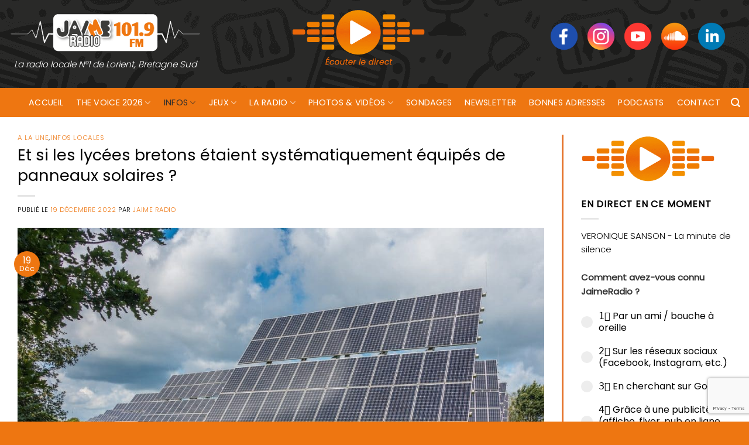

--- FILE ---
content_type: text/html; charset=UTF-8
request_url: https://www.jaimeradio.fr/2022/12/19/et-si-les-lycees-bretons-etaient-systematiquement-equipes-de-panneaux-solaires/
body_size: 18585
content:
<!DOCTYPE html>
<html lang="fr-FR" class="loading-site no-js bg-fill">
<head>
	<meta charset="UTF-8" />
	<link rel="profile" href="https://gmpg.org/xfn/11" />
	<link rel="pingback" href="https://www.jaimeradio.fr/xmlrpc.php" />

	<script>(function(html){html.className = html.className.replace(/\bno-js\b/,'js')})(document.documentElement);</script>
<meta name='robots' content='index, follow, max-image-preview:large, max-snippet:-1, max-video-preview:-1' />
<meta name="viewport" content="width=device-width, initial-scale=1" />
	<!-- This site is optimized with the Yoast SEO plugin v26.6 - https://yoast.com/wordpress/plugins/seo/ -->
	<title>Et si les lycées bretons étaient systématiquement équipés de panneaux solaires ? - Jaimeradio</title>
	<link rel="canonical" href="https://www.jaimeradio.fr/2022/12/19/et-si-les-lycees-bretons-etaient-systematiquement-equipes-de-panneaux-solaires/" />
	<meta property="og:locale" content="fr_FR" />
	<meta property="og:type" content="article" />
	<meta property="og:title" content="Et si les lycées bretons étaient systématiquement équipés de panneaux solaires ? - Jaimeradio" />
	<meta property="og:description" content="Alors que les établissements scolaires sont eux aussi contraints à la sobriété énergétique face à la flambée des coûts, la Région Bretagne envisage le déploiement de panneaux solaires sur le toit de la plupart de ses lycées. L&rsquo;idée serait d&rsquo;équiper entre 65 et 80 lycées bretons d&rsquo;ici 2027 sur les 115 que compte le territoire....." />
	<meta property="og:url" content="https://www.jaimeradio.fr/2022/12/19/et-si-les-lycees-bretons-etaient-systematiquement-equipes-de-panneaux-solaires/" />
	<meta property="og:site_name" content="Jaimeradio" />
	<meta property="article:published_time" content="2022-12-19T19:38:00+00:00" />
	<meta property="og:image" content="https://www.jaimeradio.fr/wp-content/uploads/2022/12/photovoltaic-system-2742302_1280-e1671478638825.jpg" />
	<meta property="og:image:width" content="600" />
	<meta property="og:image:height" content="384" />
	<meta property="og:image:type" content="image/jpeg" />
	<meta name="author" content="JAIME Radio" />
	<meta name="twitter:card" content="summary_large_image" />
	<meta name="twitter:label1" content="Écrit par" />
	<meta name="twitter:data1" content="JAIME Radio" />
	<meta name="twitter:label2" content="Durée de lecture estimée" />
	<meta name="twitter:data2" content="1 minute" />
	<script type="application/ld+json" class="yoast-schema-graph">{"@context":"https://schema.org","@graph":[{"@type":"WebPage","@id":"https://www.jaimeradio.fr/2022/12/19/et-si-les-lycees-bretons-etaient-systematiquement-equipes-de-panneaux-solaires/","url":"https://www.jaimeradio.fr/2022/12/19/et-si-les-lycees-bretons-etaient-systematiquement-equipes-de-panneaux-solaires/","name":"Et si les lycées bretons étaient systématiquement équipés de panneaux solaires ? - Jaimeradio","isPartOf":{"@id":"https://www.jaimeradio.fr/#website"},"primaryImageOfPage":{"@id":"https://www.jaimeradio.fr/2022/12/19/et-si-les-lycees-bretons-etaient-systematiquement-equipes-de-panneaux-solaires/#primaryimage"},"image":{"@id":"https://www.jaimeradio.fr/2022/12/19/et-si-les-lycees-bretons-etaient-systematiquement-equipes-de-panneaux-solaires/#primaryimage"},"thumbnailUrl":"https://www.jaimeradio.fr/wp-content/uploads/2022/12/photovoltaic-system-2742302_1280-e1671478638825.jpg","datePublished":"2022-12-19T19:38:00+00:00","author":{"@id":"https://www.jaimeradio.fr/#/schema/person/686eb981072af3d44c7d23190aa08a28"},"breadcrumb":{"@id":"https://www.jaimeradio.fr/2022/12/19/et-si-les-lycees-bretons-etaient-systematiquement-equipes-de-panneaux-solaires/#breadcrumb"},"inLanguage":"fr-FR","potentialAction":[{"@type":"ReadAction","target":["https://www.jaimeradio.fr/2022/12/19/et-si-les-lycees-bretons-etaient-systematiquement-equipes-de-panneaux-solaires/"]}]},{"@type":"ImageObject","inLanguage":"fr-FR","@id":"https://www.jaimeradio.fr/2022/12/19/et-si-les-lycees-bretons-etaient-systematiquement-equipes-de-panneaux-solaires/#primaryimage","url":"https://www.jaimeradio.fr/wp-content/uploads/2022/12/photovoltaic-system-2742302_1280-e1671478638825.jpg","contentUrl":"https://www.jaimeradio.fr/wp-content/uploads/2022/12/photovoltaic-system-2742302_1280-e1671478638825.jpg","width":600,"height":384},{"@type":"BreadcrumbList","@id":"https://www.jaimeradio.fr/2022/12/19/et-si-les-lycees-bretons-etaient-systematiquement-equipes-de-panneaux-solaires/#breadcrumb","itemListElement":[{"@type":"ListItem","position":1,"name":"Accueil","item":"https://www.jaimeradio.fr/"},{"@type":"ListItem","position":2,"name":"Blog","item":"https://www.jaimeradio.fr/blog/"},{"@type":"ListItem","position":3,"name":"Et si les lycées bretons étaient systématiquement équipés de panneaux solaires ?"}]},{"@type":"WebSite","@id":"https://www.jaimeradio.fr/#website","url":"https://www.jaimeradio.fr/","name":"Jaimeradio","description":"La radio locale N°1 de Lorient, Bretagne Sud","potentialAction":[{"@type":"SearchAction","target":{"@type":"EntryPoint","urlTemplate":"https://www.jaimeradio.fr/?s={search_term_string}"},"query-input":{"@type":"PropertyValueSpecification","valueRequired":true,"valueName":"search_term_string"}}],"inLanguage":"fr-FR"},{"@type":"Person","@id":"https://www.jaimeradio.fr/#/schema/person/686eb981072af3d44c7d23190aa08a28","name":"JAIME Radio","image":{"@type":"ImageObject","inLanguage":"fr-FR","@id":"https://www.jaimeradio.fr/#/schema/person/image/","url":"https://www.jaimeradio.fr/wp-content/uploads/2021/09/favicon_jaimeradio-150x150.png","contentUrl":"https://www.jaimeradio.fr/wp-content/uploads/2021/09/favicon_jaimeradio-150x150.png","caption":"JAIME Radio"},"url":"https://www.jaimeradio.fr/author/laurie/"}]}</script>
	<!-- / Yoast SEO plugin. -->


<link rel='dns-prefetch' href='//use.fontawesome.com' />
<link rel='prefetch' href='https://www.jaimeradio.fr/wp-content/themes/flatsome/assets/js/flatsome.js?ver=e2eddd6c228105dac048' />
<link rel='prefetch' href='https://www.jaimeradio.fr/wp-content/themes/flatsome/assets/js/chunk.slider.js?ver=3.20.3' />
<link rel='prefetch' href='https://www.jaimeradio.fr/wp-content/themes/flatsome/assets/js/chunk.popups.js?ver=3.20.3' />
<link rel='prefetch' href='https://www.jaimeradio.fr/wp-content/themes/flatsome/assets/js/chunk.tooltips.js?ver=3.20.3' />
<link rel="alternate" type="application/rss+xml" title="Jaimeradio &raquo; Flux" href="https://www.jaimeradio.fr/feed/" />
<link rel="alternate" title="oEmbed (JSON)" type="application/json+oembed" href="https://www.jaimeradio.fr/wp-json/oembed/1.0/embed?url=https%3A%2F%2Fwww.jaimeradio.fr%2F2022%2F12%2F19%2Fet-si-les-lycees-bretons-etaient-systematiquement-equipes-de-panneaux-solaires%2F" />
<link rel="alternate" title="oEmbed (XML)" type="text/xml+oembed" href="https://www.jaimeradio.fr/wp-json/oembed/1.0/embed?url=https%3A%2F%2Fwww.jaimeradio.fr%2F2022%2F12%2F19%2Fet-si-les-lycees-bretons-etaient-systematiquement-equipes-de-panneaux-solaires%2F&#038;format=xml" />
<style id='wp-img-auto-sizes-contain-inline-css' type='text/css'>
img:is([sizes=auto i],[sizes^="auto," i]){contain-intrinsic-size:3000px 1500px}
/*# sourceURL=wp-img-auto-sizes-contain-inline-css */
</style>
<style id='font-awesome-svg-styles-default-inline-css' type='text/css'>
.svg-inline--fa {
  display: inline-block;
  height: 1em;
  overflow: visible;
  vertical-align: -.125em;
}
/*# sourceURL=font-awesome-svg-styles-default-inline-css */
</style>
<link rel='stylesheet' id='font-awesome-svg-styles-css' href='https://www.jaimeradio.fr/wp-content/uploads/font-awesome/v5.15.4/css/svg-with-js.css' type='text/css' media='all' />
<style id='font-awesome-svg-styles-inline-css' type='text/css'>
   .wp-block-font-awesome-icon svg::before,
   .wp-rich-text-font-awesome-icon svg::before {content: unset;}
/*# sourceURL=font-awesome-svg-styles-inline-css */
</style>
<link rel='stylesheet' id='contact-form-7-css' href='https://www.jaimeradio.fr/wp-content/plugins/contact-form-7/includes/css/styles.css?ver=6.1.4' type='text/css' media='all' />
<link rel='stylesheet' id='bwg_fonts-css' href='https://www.jaimeradio.fr/wp-content/plugins/photo-gallery/css/bwg-fonts/fonts.css?ver=0.0.1' type='text/css' media='all' />
<link rel='stylesheet' id='sumoselect-css' href='https://www.jaimeradio.fr/wp-content/plugins/photo-gallery/css/sumoselect.min.css?ver=3.4.6' type='text/css' media='all' />
<link rel='stylesheet' id='mCustomScrollbar-css' href='https://www.jaimeradio.fr/wp-content/plugins/photo-gallery/css/jquery.mCustomScrollbar.min.css?ver=3.1.5' type='text/css' media='all' />
<link rel='stylesheet' id='bwg_frontend-css' href='https://www.jaimeradio.fr/wp-content/plugins/photo-gallery/css/bwg_frontend.css?ver=1.8.35' type='text/css' media='all' />
<link rel='stylesheet' id='mc4wp-form-themes-css' href='https://www.jaimeradio.fr/wp-content/plugins/mailchimp-for-wp/assets/css/form-themes.css?ver=4.10.9' type='text/css' media='all' />
<link rel='stylesheet' id='font-awesome-official-css' href='https://use.fontawesome.com/releases/v5.15.4/css/all.css' type='text/css' media='all' integrity="sha384-DyZ88mC6Up2uqS4h/KRgHuoeGwBcD4Ng9SiP4dIRy0EXTlnuz47vAwmeGwVChigm" crossorigin="anonymous" />
<link rel='stylesheet' id='flatsome-main-css' href='https://www.jaimeradio.fr/wp-content/themes/flatsome/assets/css/flatsome.css?ver=3.20.3' type='text/css' media='all' />
<style id='flatsome-main-inline-css' type='text/css'>
@font-face {
				font-family: "fl-icons";
				font-display: block;
				src: url(https://www.jaimeradio.fr/wp-content/themes/flatsome/assets/css/icons/fl-icons.eot?v=3.20.3);
				src:
					url(https://www.jaimeradio.fr/wp-content/themes/flatsome/assets/css/icons/fl-icons.eot#iefix?v=3.20.3) format("embedded-opentype"),
					url(https://www.jaimeradio.fr/wp-content/themes/flatsome/assets/css/icons/fl-icons.woff2?v=3.20.3) format("woff2"),
					url(https://www.jaimeradio.fr/wp-content/themes/flatsome/assets/css/icons/fl-icons.ttf?v=3.20.3) format("truetype"),
					url(https://www.jaimeradio.fr/wp-content/themes/flatsome/assets/css/icons/fl-icons.woff?v=3.20.3) format("woff"),
					url(https://www.jaimeradio.fr/wp-content/themes/flatsome/assets/css/icons/fl-icons.svg?v=3.20.3#fl-icons) format("svg");
			}
/*# sourceURL=flatsome-main-inline-css */
</style>
<link rel='stylesheet' id='font-awesome-official-v4shim-css' href='https://use.fontawesome.com/releases/v5.15.4/css/v4-shims.css' type='text/css' media='all' integrity="sha384-Vq76wejb3QJM4nDatBa5rUOve+9gkegsjCebvV/9fvXlGWo4HCMR4cJZjjcF6Viv" crossorigin="anonymous" />
<style id='font-awesome-official-v4shim-inline-css' type='text/css'>
@font-face {
font-family: "FontAwesome";
font-display: block;
src: url("https://use.fontawesome.com/releases/v5.15.4/webfonts/fa-brands-400.eot"),
		url("https://use.fontawesome.com/releases/v5.15.4/webfonts/fa-brands-400.eot?#iefix") format("embedded-opentype"),
		url("https://use.fontawesome.com/releases/v5.15.4/webfonts/fa-brands-400.woff2") format("woff2"),
		url("https://use.fontawesome.com/releases/v5.15.4/webfonts/fa-brands-400.woff") format("woff"),
		url("https://use.fontawesome.com/releases/v5.15.4/webfonts/fa-brands-400.ttf") format("truetype"),
		url("https://use.fontawesome.com/releases/v5.15.4/webfonts/fa-brands-400.svg#fontawesome") format("svg");
}

@font-face {
font-family: "FontAwesome";
font-display: block;
src: url("https://use.fontawesome.com/releases/v5.15.4/webfonts/fa-solid-900.eot"),
		url("https://use.fontawesome.com/releases/v5.15.4/webfonts/fa-solid-900.eot?#iefix") format("embedded-opentype"),
		url("https://use.fontawesome.com/releases/v5.15.4/webfonts/fa-solid-900.woff2") format("woff2"),
		url("https://use.fontawesome.com/releases/v5.15.4/webfonts/fa-solid-900.woff") format("woff"),
		url("https://use.fontawesome.com/releases/v5.15.4/webfonts/fa-solid-900.ttf") format("truetype"),
		url("https://use.fontawesome.com/releases/v5.15.4/webfonts/fa-solid-900.svg#fontawesome") format("svg");
}

@font-face {
font-family: "FontAwesome";
font-display: block;
src: url("https://use.fontawesome.com/releases/v5.15.4/webfonts/fa-regular-400.eot"),
		url("https://use.fontawesome.com/releases/v5.15.4/webfonts/fa-regular-400.eot?#iefix") format("embedded-opentype"),
		url("https://use.fontawesome.com/releases/v5.15.4/webfonts/fa-regular-400.woff2") format("woff2"),
		url("https://use.fontawesome.com/releases/v5.15.4/webfonts/fa-regular-400.woff") format("woff"),
		url("https://use.fontawesome.com/releases/v5.15.4/webfonts/fa-regular-400.ttf") format("truetype"),
		url("https://use.fontawesome.com/releases/v5.15.4/webfonts/fa-regular-400.svg#fontawesome") format("svg");
unicode-range: U+F004-F005,U+F007,U+F017,U+F022,U+F024,U+F02E,U+F03E,U+F044,U+F057-F059,U+F06E,U+F070,U+F075,U+F07B-F07C,U+F080,U+F086,U+F089,U+F094,U+F09D,U+F0A0,U+F0A4-F0A7,U+F0C5,U+F0C7-F0C8,U+F0E0,U+F0EB,U+F0F3,U+F0F8,U+F0FE,U+F111,U+F118-F11A,U+F11C,U+F133,U+F144,U+F146,U+F14A,U+F14D-F14E,U+F150-F152,U+F15B-F15C,U+F164-F165,U+F185-F186,U+F191-F192,U+F1AD,U+F1C1-F1C9,U+F1CD,U+F1D8,U+F1E3,U+F1EA,U+F1F6,U+F1F9,U+F20A,U+F247-F249,U+F24D,U+F254-F25B,U+F25D,U+F267,U+F271-F274,U+F279,U+F28B,U+F28D,U+F2B5-F2B6,U+F2B9,U+F2BB,U+F2BD,U+F2C1-F2C2,U+F2D0,U+F2D2,U+F2DC,U+F2ED,U+F328,U+F358-F35B,U+F3A5,U+F3D1,U+F410,U+F4AD;
}
/*# sourceURL=font-awesome-official-v4shim-inline-css */
</style>
<script type="text/javascript" src="https://www.jaimeradio.fr/wp-includes/js/jquery/jquery.min.js?ver=3.7.1" id="jquery-core-js"></script>
<script type="text/javascript" src="https://www.jaimeradio.fr/wp-content/plugins/photo-gallery/js/jquery.sumoselect.min.js?ver=3.4.6" id="sumoselect-js"></script>
<script type="text/javascript" src="https://www.jaimeradio.fr/wp-content/plugins/photo-gallery/js/tocca.min.js?ver=2.0.9" id="bwg_mobile-js"></script>
<script type="text/javascript" src="https://www.jaimeradio.fr/wp-content/plugins/photo-gallery/js/jquery.mCustomScrollbar.concat.min.js?ver=3.1.5" id="mCustomScrollbar-js"></script>
<script type="text/javascript" src="https://www.jaimeradio.fr/wp-content/plugins/photo-gallery/js/jquery.fullscreen.min.js?ver=0.6.0" id="jquery-fullscreen-js"></script>
<script type="text/javascript" src="https://www.jaimeradio.fr/wp-content/plugins/photo-gallery/js/bwg_gallery_box.js?ver=1.8.35" id="bwg_gallery_box-js"></script>
<script type="text/javascript" src="https://www.jaimeradio.fr/wp-content/plugins/photo-gallery/js/bwg_embed.js?ver=1.8.35" id="bwg_embed-js"></script>
<script type="text/javascript" id="bwg_frontend-js-extra">
/* <![CDATA[ */
var bwg_objectsL10n = {"bwg_field_required":"field is required.","bwg_mail_validation":"This is not a valid email address.","bwg_search_result":"There are no images matching your search.","bwg_select_tag":"Select Tag","bwg_order_by":"Order By","bwg_search":"Search","bwg_show_ecommerce":"Show Ecommerce","bwg_hide_ecommerce":"Hide Ecommerce","bwg_show_comments":"Show Comments","bwg_hide_comments":"Hide Comments","bwg_restore":"Restore","bwg_maximize":"Maximize","bwg_fullscreen":"Fullscreen","bwg_exit_fullscreen":"Exit Fullscreen","bwg_search_tag":"SEARCH...","bwg_tag_no_match":"No tags found","bwg_all_tags_selected":"All tags selected","bwg_tags_selected":"tags selected","play":"Play","pause":"Pause","is_pro":"","bwg_play":"Play","bwg_pause":"Pause","bwg_hide_info":"Hide info","bwg_show_info":"Show info","bwg_hide_rating":"Hide rating","bwg_show_rating":"Show rating","ok":"Ok","cancel":"Cancel","select_all":"Select all","lazy_load":"0","lazy_loader":"https://www.jaimeradio.fr/wp-content/plugins/photo-gallery/images/ajax_loader.png","front_ajax":"0","bwg_tag_see_all":"see all tags","bwg_tag_see_less":"see less tags"};
//# sourceURL=bwg_frontend-js-extra
/* ]]> */
</script>
<script type="text/javascript" src="https://www.jaimeradio.fr/wp-content/plugins/photo-gallery/js/bwg_frontend.js?ver=1.8.35" id="bwg_frontend-js"></script>
<link rel="https://api.w.org/" href="https://www.jaimeradio.fr/wp-json/" /><link rel="alternate" title="JSON" type="application/json" href="https://www.jaimeradio.fr/wp-json/wp/v2/posts/431774" /><link rel="EditURI" type="application/rsd+xml" title="RSD" href="https://www.jaimeradio.fr/xmlrpc.php?rsd" />
<meta name="generator" content="WordPress 6.9" />
<link rel='shortlink' href='https://www.jaimeradio.fr/?p=431774' />

		<!-- GA Google Analytics @ https://m0n.co/ga -->
		<script>
			(function(i,s,o,g,r,a,m){i['GoogleAnalyticsObject']=r;i[r]=i[r]||function(){
			(i[r].q=i[r].q||[]).push(arguments)},i[r].l=1*new Date();a=s.createElement(o),
			m=s.getElementsByTagName(o)[0];a.async=1;a.src=g;m.parentNode.insertBefore(a,m)
			})(window,document,'script','https://www.google-analytics.com/analytics.js','ga');
			ga('create', 'UA-41702525-1', 'auto');
			ga('set', 'forceSSL', true);
			ga('send', 'pageview');
		</script>

	<script async src="https://pagead2.googlesyndication.com/pagead/js/adsbygoogle.js?client=ca-pub-9910249817260115" crossorigin="anonymous"></script><link rel="icon" href="https://www.jaimeradio.fr/wp-content/uploads/2021/09/cropped-favicon_jaimeradio-32x32.png" sizes="32x32" />
<link rel="icon" href="https://www.jaimeradio.fr/wp-content/uploads/2021/09/cropped-favicon_jaimeradio-192x192.png" sizes="192x192" />
<link rel="apple-touch-icon" href="https://www.jaimeradio.fr/wp-content/uploads/2021/09/cropped-favicon_jaimeradio-180x180.png" />
<meta name="msapplication-TileImage" content="https://www.jaimeradio.fr/wp-content/uploads/2021/09/cropped-favicon_jaimeradio-270x270.png" />
<style id="custom-css" type="text/css">:root {--primary-color: #ee7611;--fs-color-primary: #ee7611;--fs-color-secondary: #ee8e10;--fs-color-success: #7ab63e;--fs-color-alert: #c70404;--fs-color-base: #000000;--fs-experimental-link-color: #ee7611;--fs-experimental-link-color-hover: #d05f14;}.tooltipster-base {--tooltip-color: #fff;--tooltip-bg-color: #000;}.off-canvas-right .mfp-content, .off-canvas-left .mfp-content {--drawer-width: 300px;}.container-width, .full-width .ubermenu-nav, .container, .row{max-width: 1370px}.row.row-collapse{max-width: 1340px}.row.row-small{max-width: 1362.5px}.row.row-large{max-width: 1400px}.flatsome-cookies {background-color: #dd3333}.header-main{height: 150px}#logo img{max-height: 150px}#logo{width:330px;}.header-bottom{min-height: 50px}.header-top{min-height: 29px}.transparent .header-main{height: 30px}.transparent #logo img{max-height: 30px}.has-transparent + .page-title:first-of-type,.has-transparent + #main > .page-title,.has-transparent + #main > div > .page-title,.has-transparent + #main .page-header-wrapper:first-of-type .page-title{padding-top: 80px;}.header.show-on-scroll,.stuck .header-main{height:89px!important}.stuck #logo img{max-height: 89px!important}.search-form{ width: 59%;}.header-bg-color {background-color: rgba(255,255,255,0.9)}.header-bg-image {background-image: url('https://www.jaimeradio.fr/wp-content/uploads/2021/09/radio_background-1.png');}.header-bg-image {background-repeat: repeat-x;}.header-bottom {background-color: #ee7611}.top-bar-nav > li > a{line-height: 10px }.header-main .nav > li > a{line-height: 10px }.stuck .header-main .nav > li > a{line-height: 45px }@media (max-width: 549px) {.header-main{height: 124px}#logo img{max-height: 124px}}.main-menu-overlay{background-color: #000000}.nav-dropdown{border-radius:5px}.nav-dropdown{font-size:100%}.header-top{background-color:#282827!important;}h1,h2,h3,h4,h5,h6,.heading-font{color: #000000;}body{font-size: 100%;}@media screen and (max-width: 549px){body{font-size: 100%;}}body{font-family: Poppins, sans-serif;}body {font-weight: 300;font-style: normal;}.nav > li > a {font-family: Poppins, sans-serif;}.mobile-sidebar-levels-2 .nav > li > ul > li > a {font-family: Poppins, sans-serif;}.nav > li > a,.mobile-sidebar-levels-2 .nav > li > ul > li > a {font-weight: 400;font-style: normal;}h1,h2,h3,h4,h5,h6,.heading-font, .off-canvas-center .nav-sidebar.nav-vertical > li > a{font-family: Poppins, sans-serif;}h1,h2,h3,h4,h5,h6,.heading-font,.banner h1,.banner h2 {font-weight: 400;font-style: normal;}.alt-font{font-family: Poppins, sans-serif;}.alt-font {font-weight: 300!important;font-style: normal!important;}.header:not(.transparent) .header-bottom-nav.nav > li > a{color: #ffffff;}.header:not(.transparent) .header-bottom-nav.nav > li > a:hover,.header:not(.transparent) .header-bottom-nav.nav > li.active > a,.header:not(.transparent) .header-bottom-nav.nav > li.current > a,.header:not(.transparent) .header-bottom-nav.nav > li > a.active,.header:not(.transparent) .header-bottom-nav.nav > li > a.current{color: #2e2d2c;}.header-bottom-nav.nav-line-bottom > li > a:before,.header-bottom-nav.nav-line-grow > li > a:before,.header-bottom-nav.nav-line > li > a:before,.header-bottom-nav.nav-box > li > a:hover,.header-bottom-nav.nav-box > li.active > a,.header-bottom-nav.nav-pills > li > a:hover,.header-bottom-nav.nav-pills > li.active > a{color:#FFF!important;background-color: #2e2d2c;}.has-equal-box-heights .box-image {padding-top: 100%;}.badge-inner.on-sale{background-color: #f73453}input[type='submit'], input[type="button"], button:not(.icon), .button:not(.icon){border-radius: 5px!important}.pswp__bg,.mfp-bg.mfp-ready{background-color: #e5e5e5}.footer-2{background-image: url('https://www.jaimeradio.fr/wp-content/uploads/2021/09/radio_background_footer.png');}.footer-1{background-color: #ee7611}.footer-2{background-color: #205846}.absolute-footer, html{background-color: #ee7611}button[name='update_cart'] { display: none; }.nav-vertical-fly-out > li + li {border-top-width: 1px; border-top-style: solid;}/* Custom CSS */.header-bg-color, .header-wrapper {background: transparent;}.logo-tagline {font-style: italic;font-size: 0.95em;color: #fff;text-align: center;line-height: 1;margin: .85em 0;}#logo img {image-rendering: pixelated;max-height: 206px;}li.html.header-social-icons.ml-0 {font-size: 1.25em;padding: 15px;margin-top: -27px;}.nav-size-xlarge>li>a {font-size: 1.2em;}.nav-spacing-xlarge>li {margin: 0 26px;}#player {margin-left: 123px;margin-top: -20px;}.absolute-footer {color: #fff;padding: 10px 0 15px;padding-top: 10px;font-size: .9em;}.ss{height: 3rem;margin-right: 10px;image-rendering: -webkit-optimize-contrast;}.section-title b {display: block;-webkit-box-flex: 1;-ms-flex: 1;flex: 1;height: 2px;opacity: .1;background-color: transparent;}img.size-full.alignnone {margin-bottom: 0em;}.row-divided>.col+.col:not(.large-12) {border-left: 1px solid #e57730;}hr {margin: 12px 0;border-width: 0;border-top: 2px solid #000;opacity: 100;}b, strong {font-weight: 700 !important;}.label-new.menu-item > a:after{content:"Nouveau";}.label-hot.menu-item > a:after{content:"Populaire";}.label-sale.menu-item > a:after{content:"En action";}.label-popular.menu-item > a:after{content:"Populaire";}</style>		<style type="text/css" id="wp-custom-css">
			.box-text h1, .box-text h2, .box-text h3, .box-text h4, .box-text h5, .box-text h6, .box-text a:not(.button) {
    line-height: 1.3;
    margin-top: .1em;
    margin-bottom: .1em;
    white-space: nowrap;
    overflow: hidden;
    text-overflow: ellipsis;
}
.post-meta.is-small.op-8 {
    color: #ee7611;
    font-weight: 600;
}
.entry-content.single-page {
    text-align: justify;
}
.copyright-footer a {
    color: #fff;
}
.absolute-footer {
    padding-top: 15px;
}
.row-divided>.col+.col:not(.large-12) {
    border-left: 3px solid #e57730;
}
p.from_the_blog_excerpt {
  display: -webkit-box;
  overflow: hidden;
  -webkit-line-clamp: 2;
  -webkit-box-orient: vertical;
}
.row-full-width {max-width: 1000% !important;}
footer.entry-meta {
    font-size: .9em;
    border-top: 1px solid #ececec;
    border-bottom: 2px solid #ececec;
    padding: .5em 0 .6em;
}
li.html.custom.html_nav_position_text a {
    color: #fff;
}		</style>
		<style id="kirki-inline-styles">/* devanagari */
@font-face {
  font-family: 'Poppins';
  font-style: normal;
  font-weight: 300;
  font-display: swap;
  src: url(https://www.jaimeradio.fr/wp-content/fonts/poppins/pxiByp8kv8JHgFVrLDz8Z11lFc-K.woff2) format('woff2');
  unicode-range: U+0900-097F, U+1CD0-1CF9, U+200C-200D, U+20A8, U+20B9, U+20F0, U+25CC, U+A830-A839, U+A8E0-A8FF, U+11B00-11B09;
}
/* latin-ext */
@font-face {
  font-family: 'Poppins';
  font-style: normal;
  font-weight: 300;
  font-display: swap;
  src: url(https://www.jaimeradio.fr/wp-content/fonts/poppins/pxiByp8kv8JHgFVrLDz8Z1JlFc-K.woff2) format('woff2');
  unicode-range: U+0100-02BA, U+02BD-02C5, U+02C7-02CC, U+02CE-02D7, U+02DD-02FF, U+0304, U+0308, U+0329, U+1D00-1DBF, U+1E00-1E9F, U+1EF2-1EFF, U+2020, U+20A0-20AB, U+20AD-20C0, U+2113, U+2C60-2C7F, U+A720-A7FF;
}
/* latin */
@font-face {
  font-family: 'Poppins';
  font-style: normal;
  font-weight: 300;
  font-display: swap;
  src: url(https://www.jaimeradio.fr/wp-content/fonts/poppins/pxiByp8kv8JHgFVrLDz8Z1xlFQ.woff2) format('woff2');
  unicode-range: U+0000-00FF, U+0131, U+0152-0153, U+02BB-02BC, U+02C6, U+02DA, U+02DC, U+0304, U+0308, U+0329, U+2000-206F, U+20AC, U+2122, U+2191, U+2193, U+2212, U+2215, U+FEFF, U+FFFD;
}
/* devanagari */
@font-face {
  font-family: 'Poppins';
  font-style: normal;
  font-weight: 400;
  font-display: swap;
  src: url(https://www.jaimeradio.fr/wp-content/fonts/poppins/pxiEyp8kv8JHgFVrJJbecmNE.woff2) format('woff2');
  unicode-range: U+0900-097F, U+1CD0-1CF9, U+200C-200D, U+20A8, U+20B9, U+20F0, U+25CC, U+A830-A839, U+A8E0-A8FF, U+11B00-11B09;
}
/* latin-ext */
@font-face {
  font-family: 'Poppins';
  font-style: normal;
  font-weight: 400;
  font-display: swap;
  src: url(https://www.jaimeradio.fr/wp-content/fonts/poppins/pxiEyp8kv8JHgFVrJJnecmNE.woff2) format('woff2');
  unicode-range: U+0100-02BA, U+02BD-02C5, U+02C7-02CC, U+02CE-02D7, U+02DD-02FF, U+0304, U+0308, U+0329, U+1D00-1DBF, U+1E00-1E9F, U+1EF2-1EFF, U+2020, U+20A0-20AB, U+20AD-20C0, U+2113, U+2C60-2C7F, U+A720-A7FF;
}
/* latin */
@font-face {
  font-family: 'Poppins';
  font-style: normal;
  font-weight: 400;
  font-display: swap;
  src: url(https://www.jaimeradio.fr/wp-content/fonts/poppins/pxiEyp8kv8JHgFVrJJfecg.woff2) format('woff2');
  unicode-range: U+0000-00FF, U+0131, U+0152-0153, U+02BB-02BC, U+02C6, U+02DA, U+02DC, U+0304, U+0308, U+0329, U+2000-206F, U+20AC, U+2122, U+2191, U+2193, U+2212, U+2215, U+FEFF, U+FFFD;
}</style><link rel='stylesheet' id='forminator-module-css-695183-css' href='https://www.jaimeradio.fr/wp-content/uploads/forminator/695183_47847e4b7bc89ffbb5046b363a699859/css/style-695183.css?ver=1756731163' type='text/css' media='all' />
<link rel='stylesheet' id='forminator-icons-css' href='https://www.jaimeradio.fr/wp-content/plugins/forminator/assets/forminator-ui/css/forminator-icons.min.css?ver=1.49.1' type='text/css' media='all' />
<link rel='stylesheet' id='forminator-utilities-css' href='https://www.jaimeradio.fr/wp-content/plugins/forminator/assets/forminator-ui/css/src/forminator-utilities.min.css?ver=1.49.1' type='text/css' media='all' />
<link rel='stylesheet' id='forminator-polls-flat-base-css' href='https://www.jaimeradio.fr/wp-content/plugins/forminator/assets/forminator-ui/css/src/poll/forminator-poll-flat.base.min.css?ver=1.49.1' type='text/css' media='all' />
</head>

<body class="wp-singular post-template-default single single-post postid-431774 single-format-standard wp-theme-flatsome wp-child-theme-jaimeradio full-width bg-fill nav-dropdown-has-arrow">


<a class="skip-link screen-reader-text" href="#main">Passer au contenu</a>

<div id="wrapper">

	
	<header id="header" class="header ">
		<div class="header-wrapper">
			<div id="masthead" class="header-main hide-for-sticky">
      <div class="header-inner flex-row container logo-left medium-logo-center" role="navigation">

          <!-- Logo -->
          <div id="logo" class="flex-col logo">
            
<!-- Header logo -->
<a href="https://www.jaimeradio.fr/" title="Jaimeradio - La radio locale N°1 de Lorient, Bretagne Sud" rel="home">
		<img width="330" height="69" src="https://www.jaimeradio.fr/wp-content/uploads/2021/09/logo_jaime_radio_site.png" class="header_logo header-logo" alt="Jaimeradio"/><img  width="330" height="69" src="https://www.jaimeradio.fr/wp-content/uploads/2021/09/logo_jaime_radio_site.png" class="header-logo-dark" alt="Jaimeradio"/></a>
<p class="logo-tagline">La radio locale N°1 de Lorient, Bretagne Sud</p>          </div>

          <!-- Mobile Left Elements -->
          <div class="flex-col show-for-medium flex-left">
            <ul class="mobile-nav nav nav-left ">
              <li class="nav-icon has-icon">
	<div class="header-button">		<a href="#" class="icon primary button circle is-small" data-open="#main-menu" data-pos="left" data-bg="main-menu-overlay" role="button" aria-label="Menu" aria-controls="main-menu" aria-expanded="false" aria-haspopup="dialog" data-flatsome-role-button>
			<i class="icon-menu" aria-hidden="true"></i>			<span class="menu-title uppercase hide-for-small">Menu</span>		</a>
	 </div> </li>
            </ul>
          </div>

          <!-- Left Elements -->
          <div class="flex-col hide-for-medium flex-left
            flex-grow">
            <ul class="header-nav header-nav-main nav nav-left  nav-spacing-xlarge nav-uppercase" >
              <li class="html custom html_topbar_left"><div id="player"><a href="#"  onclick="window.open('https://www.jaimeradio.fr/player/','Live','scrollbars=no,width=775,height=500'); return false;"><img src="https://www.jaimeradio.fr/wp-content/uploads/2021/11/icone_player_ecouter_le_direct.png"></a></div></li>            </ul>
          </div>

          <!-- Right Elements -->
          <div class="flex-col hide-for-medium flex-right">
            <ul class="header-nav header-nav-main nav nav-right  nav-spacing-xlarge nav-uppercase">
              <li class="html custom html_topbar_right"><li class="html header-social-icons ml-0">
<a href="https://www.facebook.com/JAIMEradio/" target="blank_"><img src="https://www.jaimeradio.fr/wp-content/uploads/2021/09/reseaux_sociaux_pictos_site_Facebook.png" class="ss"></a>
<a href="https://www.instagram.com/jaime_radio_lorient_officiel/" target="blank_"><img src="https://www.jaimeradio.fr/wp-content/uploads/2021/09/Instagram.png" class="ss"></a>
<a href="https://www.youtube.com/channel/UCNrz2G_jHbLTbc4IagQT_AQ" target="blank_"><img src="https://www.jaimeradio.fr/wp-content/uploads/2021/09/reseaux_sociaux_pictos_site_Youtube.png" class="ss"></a>
<a href="https://soundcloud.com/jaime-radio" target="blank_"><img src="https://www.jaimeradio.fr/wp-content/uploads/2021/09/reseaux_sociaux_pictos_site_Soundcloud.png" class="ss"></a>
<a href="https://fr.linkedin.com/company/jaime-radio-101-9" target="blank_"><img src="https://www.jaimeradio.fr/wp-content/uploads/2021/09/reseaux_sociaux_pictos_site_LinkedIn.png" class="ss"></a>
</li>
</li>            </ul>
          </div>

          <!-- Mobile Right Elements -->
          <div class="flex-col show-for-medium flex-right">
            <ul class="mobile-nav nav nav-right ">
                          </ul>
          </div>

      </div>

      </div>
<div id="wide-nav" class="header-bottom wide-nav hide-for-sticky nav-dark flex-has-center">
    <div class="flex-row container">

                        <div class="flex-col hide-for-medium flex-left">
                <ul class="nav header-nav header-bottom-nav nav-left  nav-size-medium nav-spacing-large nav-uppercase nav-prompts-overlay">
                                    </ul>
            </div>
            
                        <div class="flex-col hide-for-medium flex-center">
                <ul class="nav header-nav header-bottom-nav nav-center  nav-size-medium nav-spacing-large nav-uppercase nav-prompts-overlay">
                    <li id="menu-item-460383" class="menu-item menu-item-type-post_type menu-item-object-page menu-item-home menu-item-460383 menu-item-design-default"><a href="https://www.jaimeradio.fr/" class="nav-top-link">Accueil</a></li>
<li id="menu-item-701770" class="menu-item menu-item-type-post_type menu-item-object-post menu-item-has-children menu-item-701770 menu-item-design-default has-dropdown"><a href="https://www.jaimeradio.fr/2025/10/07/casting-the-voice-2026-a-lorient/" class="nav-top-link" aria-expanded="false" aria-haspopup="menu">The Voice 2026<i class="icon-angle-down" aria-hidden="true"></i></a>
<ul class="sub-menu nav-dropdown nav-dropdown-bold">
	<li id="menu-item-701771" class="menu-item menu-item-type-post_type menu-item-object-page menu-item-701771"><a href="https://www.jaimeradio.fr/jaime-radio-9eme-edition-du-casting-the-voice-2026/">Candidature Talent</a></li>
	<li id="menu-item-695475" class="menu-item menu-item-type-post_type menu-item-object-post menu-item-695475"><a href="https://www.jaimeradio.fr/2025/09/02/assistez-dans-le-public-au-casting-the-voice-les-13-et-14-fevrier-2026-a-lorient/">Billetterie The Voice</a></li>
</ul>
</li>
<li id="menu-item-460420" class="menu-item menu-item-type-taxonomy menu-item-object-category current-post-ancestor current-menu-parent current-post-parent menu-item-has-children menu-item-460420 active menu-item-design-default has-dropdown"><a href="https://www.jaimeradio.fr/category/infos_locales/" class="nav-top-link" aria-expanded="false" aria-haspopup="menu">Infos<i class="icon-angle-down" aria-hidden="true"></i></a>
<ul class="sub-menu nav-dropdown nav-dropdown-bold">
	<li id="menu-item-460395" class="menu-item menu-item-type-taxonomy menu-item-object-category current-post-ancestor current-menu-parent current-post-parent menu-item-460395 active"><a href="https://www.jaimeradio.fr/category/infos_locales/">Infos locales</a></li>
	<li id="menu-item-685681" class="menu-item menu-item-type-taxonomy menu-item-object-category menu-item-685681"><a href="https://www.jaimeradio.fr/category/communique-de-presse/">Communiqués de presse</a></li>
	<li id="menu-item-460401" class="menu-item menu-item-type-taxonomy menu-item-object-category menu-item-460401"><a href="https://www.jaimeradio.fr/category/invites/">Invités</a></li>
	<li id="menu-item-460400" class="menu-item menu-item-type-taxonomy menu-item-object-category menu-item-460400"><a href="https://www.jaimeradio.fr/category/evenements/">Evénements</a></li>
</ul>
</li>
<li id="menu-item-460396" class="menu-item menu-item-type-taxonomy menu-item-object-category menu-item-has-children menu-item-460396 menu-item-design-default has-dropdown"><a href="https://www.jaimeradio.fr/category/jeux-de-la-semaine/" class="nav-top-link" aria-expanded="false" aria-haspopup="menu">Jeux<i class="icon-angle-down" aria-hidden="true"></i></a>
<ul class="sub-menu nav-dropdown nav-dropdown-bold">
	<li id="menu-item-460407" class="menu-item menu-item-type-taxonomy menu-item-object-category menu-item-460407"><a href="https://www.jaimeradio.fr/category/jeux-de-la-semaine/">Jeux de la semaine</a></li>
	<li id="menu-item-460399" class="menu-item menu-item-type-taxonomy menu-item-object-category menu-item-460399"><a href="https://www.jaimeradio.fr/category/les-gagnants/">Les gagnants</a></li>
</ul>
</li>
<li id="menu-item-460392" class="menu-item menu-item-type-post_type menu-item-object-page menu-item-has-children menu-item-460392 menu-item-design-default has-dropdown"><a href="https://www.jaimeradio.fr/la-radio/presentation/" class="nav-top-link" aria-expanded="false" aria-haspopup="menu">La radio<i class="icon-angle-down" aria-hidden="true"></i></a>
<ul class="sub-menu nav-dropdown nav-dropdown-bold">
	<li id="menu-item-460390" class="menu-item menu-item-type-post_type menu-item-object-page menu-item-460390"><a href="https://www.jaimeradio.fr/la-radio/lequipe/">L’équipe</a></li>
	<li id="menu-item-460391" class="menu-item menu-item-type-post_type menu-item-object-page menu-item-460391"><a href="https://www.jaimeradio.fr/la-radio/la-redaction/">La rédaction</a></li>
	<li id="menu-item-460386" class="menu-item menu-item-type-post_type menu-item-object-page menu-item-460386"><a href="https://www.jaimeradio.fr/la-grille/">La Grille</a></li>
	<li id="menu-item-460388" class="menu-item menu-item-type-post_type menu-item-object-page menu-item-460388"><a href="https://www.jaimeradio.fr/la-radio/carte-de-couverture/">Carte de couverture</a></li>
</ul>
</li>
<li id="menu-item-460402" class="menu-item menu-item-type-taxonomy menu-item-object-category menu-item-has-children menu-item-460402 menu-item-design-default has-dropdown"><a href="https://www.jaimeradio.fr/category/photos-videos/" class="nav-top-link" aria-expanded="false" aria-haspopup="menu">Photos &amp; vidéos<i class="icon-angle-down" aria-hidden="true"></i></a>
<ul class="sub-menu nav-dropdown nav-dropdown-bold">
	<li id="menu-item-460403" class="menu-item menu-item-type-taxonomy menu-item-object-category menu-item-460403"><a href="https://www.jaimeradio.fr/category/photos-videos/photos/">Photos d&rsquo;évènements</a></li>
	<li id="menu-item-636470" class="menu-item menu-item-type-taxonomy menu-item-object-category menu-item-636470"><a href="https://www.jaimeradio.fr/category/photos-videos/nos-auditeurs/">Photos d&rsquo;auditeurs</a></li>
	<li id="menu-item-460404" class="menu-item menu-item-type-taxonomy menu-item-object-category menu-item-460404"><a href="https://www.jaimeradio.fr/category/photos-videos/videos/">Vidéos</a></li>
</ul>
</li>
<li id="menu-item-695192" class="menu-item menu-item-type-post_type menu-item-object-page menu-item-695192 menu-item-design-default"><a href="https://www.jaimeradio.fr/sondages-2/" class="nav-top-link">Sondages</a></li>
<li id="menu-item-460406" class="menu-item menu-item-type-post_type menu-item-object-page menu-item-460406 menu-item-design-default"><a href="https://www.jaimeradio.fr/la-radio/newsletter/" class="nav-top-link">Newsletter</a></li>
<li id="menu-item-460436" class="menu-item menu-item-type-post_type menu-item-object-page menu-item-460436 menu-item-design-default"><a href="https://www.jaimeradio.fr/bonnes-adresses/" class="nav-top-link">Bonnes Adresses</a></li>
<li id="menu-item-460393" class="menu-item menu-item-type-post_type menu-item-object-page menu-item-460393 menu-item-design-default"><a href="https://www.jaimeradio.fr/podcasts/" class="nav-top-link">Podcasts</a></li>
<li id="menu-item-460389" class="menu-item menu-item-type-post_type menu-item-object-page menu-item-460389 menu-item-design-default"><a href="https://www.jaimeradio.fr/la-radio/contact/" class="nav-top-link">Contact</a></li>
                </ul>
            </div>
            
                        <div class="flex-col hide-for-medium flex-right flex-grow">
              <ul class="nav header-nav header-bottom-nav nav-right  nav-size-medium nav-spacing-large nav-uppercase nav-prompts-overlay">
                   <li class="header-search header-search-lightbox has-icon">
			<a href="#search-lightbox" class="is-small" aria-label="Search" data-open="#search-lightbox" data-focus="input.search-field" role="button" aria-expanded="false" aria-haspopup="dialog" aria-controls="search-lightbox" data-flatsome-role-button><i class="icon-search" aria-hidden="true" style="font-size:16px;"></i></a>		
	<div id="search-lightbox" class="mfp-hide dark text-center">
		<div class="searchform-wrapper ux-search-box relative is-large"><form method="get" class="searchform" action="https://www.jaimeradio.fr/" role="search">
		<div class="flex-row relative">
			<div class="flex-col flex-grow">
	   	   <input type="search" class="search-field mb-0" name="s" value="" id="s" placeholder="Search&hellip;" />
			</div>
			<div class="flex-col">
				<button type="submit" class="ux-search-submit submit-button secondary button icon mb-0" aria-label="Envoyer">
					<i class="icon-search" aria-hidden="true"></i>				</button>
			</div>
		</div>
    <div class="live-search-results text-left z-top"></div>
</form>
</div>	</div>
</li>
              </ul>
            </div>
            
                          <div class="flex-col show-for-medium flex-grow">
                  <ul class="nav header-bottom-nav nav-center mobile-nav  nav-size-medium nav-spacing-large nav-uppercase nav-prompts-overlay">
                      <li class="html custom html_nav_position_text"><span style="font-size:17px;"><a href="https://www.jaimeradio.fr/player/" target="blank_"> <i class="fas fa-play"></i> ÉCOUTE EN DIRECT</a></span>
<style>li.html.custom.html_nav_position_text a {
    color: #fff;
}</style></li>                  </ul>
              </div>
            
    </div>
</div>

<div class="header-bg-container fill"><div class="header-bg-image fill"></div><div class="header-bg-color fill"></div></div>		</div>
	</header>

	
	<main id="main" class="">

<div id="content" class="blog-wrapper blog-single page-wrapper">
	

<div class="row row-large row-divided ">

	<div class="large-9 col">
		


<article id="post-431774" class="post-431774 post type-post status-publish format-standard has-post-thumbnail hentry category-a-la-une category-infos_locales tag-augmentation tag-bretagne tag-breton tag-cout tag-ecole tag-ecologique tag-energies tag-energies-renouvelables tag-energies-solaires tag-lycee tag-panneau-solaire tag-projet tag-renouvelable tag-sobriete-energetique">
	<div class="article-inner ">
		<header class="entry-header">
	<div class="entry-header-text entry-header-text-top text-left">
		<h6 class="entry-category is-xsmall"><a href="https://www.jaimeradio.fr/category/a-la-une/" rel="category tag">A la une</a>,<a href="https://www.jaimeradio.fr/category/infos_locales/" rel="category tag">Infos Locales</a></h6><h1 class="entry-title">Et si les lycées bretons étaient systématiquement équipés de panneaux solaires ?</h1><div class="entry-divider is-divider small"></div>
	<div class="entry-meta uppercase is-xsmall">
		<span class="posted-on">Publié le <a href="https://www.jaimeradio.fr/2022/12/19/et-si-les-lycees-bretons-etaient-systematiquement-equipes-de-panneaux-solaires/" rel="bookmark"><time class="entry-date published updated" datetime="2022-12-19T21:38:00+01:00">19 décembre 2022</time></a></span> <span class="byline">par <span class="meta-author vcard"><a class="url fn n" href="https://www.jaimeradio.fr/author/laurie/">JAIME Radio</a></span></span>	</div>
	</div>
						<div class="entry-image relative">
				<a href="https://www.jaimeradio.fr/2022/12/19/et-si-les-lycees-bretons-etaient-systematiquement-equipes-de-panneaux-solaires/">
    <img width="1020" height="653" src="https://www.jaimeradio.fr/wp-content/uploads/2022/12/photovoltaic-system-2742302_1280-1024x656.jpg" class="attachment-large size-large wp-post-image" alt="" decoding="async" fetchpriority="high" srcset="https://www.jaimeradio.fr/wp-content/uploads/2022/12/photovoltaic-system-2742302_1280-1024x656.jpg 1024w, https://www.jaimeradio.fr/wp-content/uploads/2022/12/photovoltaic-system-2742302_1280-e1671478638825-300x192.jpg 300w, https://www.jaimeradio.fr/wp-content/uploads/2022/12/photovoltaic-system-2742302_1280-768x492.jpg 768w, https://www.jaimeradio.fr/wp-content/uploads/2022/12/photovoltaic-system-2742302_1280-e1671478638825.jpg 600w" sizes="(max-width: 1020px) 100vw, 1020px" /></a>
				<div class="badge absolute top post-date badge-circle">
	<div class="badge-inner">
		<span class="post-date-day">19</span><br>
		<span class="post-date-month is-small">Déc</span>
	</div>
</div>
			</div>
			</header>
		<div class="entry-content single-page">

	<p>Alors que les établissements scolaires sont eux aussi contraints à la sobriété énergétique face à la flambée des coûts, la Région Bretagne envisage le déploiement<br />
de panneaux solaires sur le toit de la plupart de ses lycées. <strong>L&rsquo;idée serait d&rsquo;équiper entre 65 et 80 lycées bretons d&rsquo;ici 2027 sur les 115 que compte le territoire.</strong> Ces panneaux permettraient aux établissements de produire leur propre électricité &#8211; jusqu&rsquo;à 30 % de leur consommation &#8211; et ainsi se mettre à l&rsquo;abri des fluctuations du marché de l&rsquo;énergie.</p>

	
	<div class="blog-share text-center"><div class="is-divider medium"></div><div class="social-icons share-icons share-row relative icon-style-fill-round" ><a href="whatsapp://send?text=Et%20si%20les%20lyc%C3%A9es%20bretons%20%C3%A9taient%20syst%C3%A9matiquement%20%C3%A9quip%C3%A9s%20de%20panneaux%20solaires%20%3F - https://www.jaimeradio.fr/2022/12/19/et-si-les-lycees-bretons-etaient-systematiquement-equipes-de-panneaux-solaires/" data-action="share/whatsapp/share" class="icon primary button round tooltip whatsapp show-for-medium" title="Partager sur WhatsApp" aria-label="Partager sur WhatsApp"><i class="icon-whatsapp" aria-hidden="true"></i></a><a href="https://www.facebook.com/sharer.php?u=https://www.jaimeradio.fr/2022/12/19/et-si-les-lycees-bretons-etaient-systematiquement-equipes-de-panneaux-solaires/" data-label="Facebook" onclick="window.open(this.href,this.title,'width=500,height=500,top=300px,left=300px'); return false;" target="_blank" class="icon primary button round tooltip facebook" title="Partager sur Facebook" aria-label="Partager sur Facebook" rel="noopener nofollow"><i class="icon-facebook" aria-hidden="true"></i></a><a href="https://twitter.com/share?url=https://www.jaimeradio.fr/2022/12/19/et-si-les-lycees-bretons-etaient-systematiquement-equipes-de-panneaux-solaires/" onclick="window.open(this.href,this.title,'width=500,height=500,top=300px,left=300px'); return false;" target="_blank" class="icon primary button round tooltip twitter" title="Partager sur Twitter" aria-label="Partager sur Twitter" rel="noopener nofollow"><i class="icon-twitter" aria-hidden="true"></i></a><a href="/cdn-cgi/l/email-protection#[base64]" class="icon primary button round tooltip email" title="Envoyer par mail" aria-label="Envoyer par mail" rel="nofollow"><i class="icon-envelop" aria-hidden="true"></i></a><a href="https://pinterest.com/pin/create/button?url=https://www.jaimeradio.fr/2022/12/19/et-si-les-lycees-bretons-etaient-systematiquement-equipes-de-panneaux-solaires/&media=https://www.jaimeradio.fr/wp-content/uploads/2022/12/photovoltaic-system-2742302_1280-1024x656.jpg&description=Et%20si%20les%20lyc%C3%A9es%20bretons%20%C3%A9taient%20syst%C3%A9matiquement%20%C3%A9quip%C3%A9s%20de%20panneaux%20solaires%20%3F" onclick="window.open(this.href,this.title,'width=500,height=500,top=300px,left=300px'); return false;" target="_blank" class="icon primary button round tooltip pinterest" title="Epingler sur Pinterest" aria-label="Epingler sur Pinterest" rel="noopener nofollow"><i class="icon-pinterest" aria-hidden="true"></i></a></div></div></div>

	<footer class="entry-meta text-left">
		Cet article a été publié dans <a href="https://www.jaimeradio.fr/category/a-la-une/" rel="category tag">A la une</a>,<a href="https://www.jaimeradio.fr/category/infos_locales/" rel="category tag">Infos Locales</a> et marqué <a href="https://www.jaimeradio.fr/tag/augmentation/" rel="tag">augmentation</a>,<a href="https://www.jaimeradio.fr/tag/bretagne/" rel="tag">Bretagne</a>,<a href="https://www.jaimeradio.fr/tag/breton/" rel="tag">breton</a>,<a href="https://www.jaimeradio.fr/tag/cout/" rel="tag">cout</a>,<a href="https://www.jaimeradio.fr/tag/ecole/" rel="tag">Ecole</a>,<a href="https://www.jaimeradio.fr/tag/ecologique/" rel="tag">écologique</a>,<a href="https://www.jaimeradio.fr/tag/energies/" rel="tag">énergies</a>,<a href="https://www.jaimeradio.fr/tag/energies-renouvelables/" rel="tag">Energies renouvelables</a>,<a href="https://www.jaimeradio.fr/tag/energies-solaires/" rel="tag">énergies solaires</a>,<a href="https://www.jaimeradio.fr/tag/lycee/" rel="tag">lycée</a>,<a href="https://www.jaimeradio.fr/tag/panneau-solaire/" rel="tag">panneau solaire</a>,<a href="https://www.jaimeradio.fr/tag/projet/" rel="tag">projet</a>,<a href="https://www.jaimeradio.fr/tag/renouvelable/" rel="tag">renouvelable</a>,<a href="https://www.jaimeradio.fr/tag/sobriete-energetique/" rel="tag">sobriété énergétique</a>.	</footer>

	<div class="entry-author author-box">
		<div class="flex-row align-top">
			<div class="flex-col mr circle">
				<div class="blog-author-image">
					<img src="data:image/svg+xml,%3Csvg%20viewBox%3D%220%200%2090%2090%22%20xmlns%3D%22http%3A%2F%2Fwww.w3.org%2F2000%2Fsvg%22%3E%3C%2Fsvg%3E" data-src="https://www.jaimeradio.fr/wp-content/uploads/2021/09/favicon_jaimeradio-150x150.png" srcset="" data-srcset="https://www.jaimeradio.fr/wp-content/uploads/2021/09/favicon_jaimeradio-300x300.png 2x" width="90" height="90" alt="Avatar" class="lazy-load avatar avatar-90 wp-user-avatar wp-user-avatar-90 photo avatar-default" />				</div>
			</div>
			<div class="flex-col flex-grow">
				<h5 class="author-name uppercase pt-half">
					JAIME Radio				</h5>
				<p class="author-desc small"></p>
			</div>
		</div>
	</div>

        <nav role="navigation" id="nav-below" class="navigation-post">
	<div class="flex-row next-prev-nav bt bb">
		<div class="flex-col flex-grow nav-prev text-left">
			    <div class="nav-previous"><a href="https://www.jaimeradio.fr/2022/12/19/destination-noel-a-plouhinec/" rel="prev"><span class="hide-for-small"><i class="icon-angle-left" aria-hidden="true"></i></span> Destination Noël à Plouhinec !</a></div>
		</div>
		<div class="flex-col flex-grow nav-next text-right">
			    <div class="nav-next"><a href="https://www.jaimeradio.fr/2022/12/19/noel-se-prepare-aussi-a-hennebont-%f0%9f%8e%85/" rel="next">Noël se prépare aussi à Hennebont 🎅 <span class="hide-for-small"><i class="icon-angle-right" aria-hidden="true"></i></span></a></div>		</div>
	</div>

	    </nav>

    	</div>
</article>


	</div>
	<div class="post-sidebar large-3 col">
				<div id="secondary" class="widget-area " role="complementary">
		<aside id="custom_html-3" class="widget_text widget widget_custom_html"><div class="textwidget custom-html-widget"><a href="#"  onclick="window.open('https://www.jaimeradio.fr/player/','Live','scrollbars=no,width=775,height=500'); return false;"><img src="https://www.jaimeradio.fr/wp-content/uploads/2021/09/icone_player_direct_transparent.png"></a></div></aside><aside id="custom_html-10" class="widget_text widget widget_custom_html"><span class="widget-title "><span>En direct en ce moment</span></span><div class="is-divider small"></div><div class="textwidget custom-html-widget"><iframe src="/winmedia/onair.php" frameborder="0" height="40" width="100%" marginheight="0" marginwidth="0" scrolling="no"></iframe></div></aside><aside id="custom_html-12" class="widget_text widget widget_custom_html"><div class="textwidget custom-html-widget"><form
				id="forminator-module-695183"
				class="forminator-ui forminator-poll forminator-poll-695183 forminator-design--flat  "
				method="post"
				data-forminator-render="0"
				data-form-id="695183"
				 data-color-option="default" data-design="flat" style="display: none;"
				data-uid="696afe9b6d50f"
			><div role="alert" aria-live="polite" class="forminator-response-message" aria-hidden="true"></div><div class="forminator-poll-header"><span id="forminator-poll-695183--title" class="forminator-question forminator-poll--question">Comment avez-vous connu JaimeRadio ?</span></div><div class="forminator-poll-body"><div role="radiogroup" class="forminator-field" aria-labelledby="forminator-poll-695183--title"><label for="695183-0-answer-1" class="forminator-radio"><input id="695183-0-answer-1" type="radio" data-required="" name="695183" value="answer-1"  /><span class="forminator-radio-bullet" aria-hidden="true"></span><span class="forminator-radio-label">1️⃣ Par un ami / bouche à oreille</span></label><label for="695183-0-answer-2" class="forminator-radio"><input id="695183-0-answer-2" type="radio" data-required="" name="695183" value="answer-2"  /><span class="forminator-radio-bullet" aria-hidden="true"></span><span class="forminator-radio-label">2️⃣ Sur les réseaux sociaux (Facebook, Instagram, etc.)</span></label><label for="695183-0-answer-3" class="forminator-radio"><input id="695183-0-answer-3" type="radio" data-required="" name="695183" value="answer-3"  /><span class="forminator-radio-bullet" aria-hidden="true"></span><span class="forminator-radio-label">3️⃣ En cherchant sur Google</span></label><label for="695183-0-answer-4" class="forminator-radio"><input id="695183-0-answer-4" type="radio" data-required="" name="695183" value="answer-4"  /><span class="forminator-radio-bullet" aria-hidden="true"></span><span class="forminator-radio-label">4️⃣ Grâce à une publicité (affiche, flyer, pub en ligne, etc.)</span></label><label for="695183-0-answer-5" class="forminator-radio"><input id="695183-0-answer-5" type="radio" data-required="" name="695183" value="answer-5"  /><span class="forminator-radio-bullet" aria-hidden="true"></span><span class="forminator-radio-label">5️⃣ Autre</span></label></div></div><input type="hidden" name="referer_url" value="" /><div class="forminator-poll-footer forminator-poll--actions"><button class="forminator-button forminator-button-submit" ><span>Votez</span><i class="forminator-icon-loader forminator-loading" aria-hidden="true"></i></button></div><input type="hidden" id="forminator_nonce" name="forminator_nonce" value="7c76430c9f" /><input type="hidden" name="_wp_http_referer" value="/2022/12/19/et-si-les-lycees-bretons-etaient-systematiquement-equipes-de-panneaux-solaires/" /><input type="hidden" name="form_id" value="695183"><input type="hidden" name="page_id" value="431774"><input type="hidden" name="render_id" value="0"><input type="hidden" name="action" value="forminator_submit_form_poll"></form></div></aside><aside id="custom_html-11" class="widget_text widget widget_custom_html"><div class="textwidget custom-html-widget"><script data-cfasync="false" src="/cdn-cgi/scripts/5c5dd728/cloudflare-static/email-decode.min.js"></script><script async src="https://pagead2.googlesyndication.com/pagead/js/adsbygoogle.js?client=ca-pub-9910249817260115"
     crossorigin="anonymous"></script>
<!-- Bloc Droite -->
<ins class="adsbygoogle"
     style="display:block"
     data-ad-client="ca-pub-9910249817260115"
     data-ad-slot="7530546246"
     data-ad-format="auto"
     data-full-width-responsive="true"></ins>
<script>
     (adsbygoogle = window.adsbygoogle || []).push({});
</script></div></aside></div>
			</div>
</div>

</div>


</main>

<footer id="footer" class="footer-wrapper">

	
<!-- FOOTER 1 -->

<!-- FOOTER 2 -->
<div class="footer-widgets footer footer-2 dark">
		<div class="row dark large-columns-4 mb-0">
	   		
		<div id="block_widget-3" class="col pb-0 widget block_widget">
		<span class="widget-title">CONTACTEZ-NOUS</span><div class="is-divider small"></div>
		<style>
label {
    font-weight: 100;
}</style>

	<div class="img has-hover x md-x lg-x y md-y lg-y" id="image_198712199">
								<div class="img-inner dark" >
									
					</div>
								
<style>
#image_198712199 {
  width: 100%;
}
</style>
	</div>
	


<div class="wpcf7 no-js" id="wpcf7-f268249-o1" lang="fr-FR" dir="ltr" data-wpcf7-id="268249">
<div class="screen-reader-response"><p role="status" aria-live="polite" aria-atomic="true"></p> <ul></ul></div>
<form action="/2022/12/19/et-si-les-lycees-bretons-etaient-systematiquement-equipes-de-panneaux-solaires/#wpcf7-f268249-o1" method="post" class="wpcf7-form init" aria-label="Formulaire de contact" novalidate="novalidate" data-status="init">
<fieldset class="hidden-fields-container"><input type="hidden" name="_wpcf7" value="268249" /><input type="hidden" name="_wpcf7_version" value="6.1.4" /><input type="hidden" name="_wpcf7_locale" value="fr_FR" /><input type="hidden" name="_wpcf7_unit_tag" value="wpcf7-f268249-o1" /><input type="hidden" name="_wpcf7_container_post" value="0" /><input type="hidden" name="_wpcf7_posted_data_hash" value="" /><input type="hidden" name="_wpcf7_recaptcha_response" value="" />
</fieldset>
<p><label> Nom*<br />
<span class="wpcf7-form-control-wrap" data-name="your-name"><input size="40" maxlength="400" class="wpcf7-form-control wpcf7-text wpcf7-validates-as-required" aria-required="true" aria-invalid="false" value="" type="text" name="your-name" /></span> </label>
</p>
<p><label> Prénom*<br />
<span class="wpcf7-form-control-wrap" data-name="your-surname"><input size="40" maxlength="400" class="wpcf7-form-control wpcf7-text wpcf7-validates-as-required" aria-required="true" aria-invalid="false" value="" type="text" name="your-surname" /></span> </label>
</p>
<p><label> Email*<br />
<span class="wpcf7-form-control-wrap" data-name="your-email"><input size="40" maxlength="400" class="wpcf7-form-control wpcf7-email wpcf7-validates-as-required wpcf7-text wpcf7-validates-as-email" aria-required="true" aria-invalid="false" value="" type="email" name="your-email" /></span> </label>
</p>
<p><label> Message<br />
<span class="wpcf7-form-control-wrap" data-name="your-message"><textarea cols="40" rows="10" maxlength="2000" class="wpcf7-form-control wpcf7-textarea" aria-invalid="false" name="your-message"></textarea></span> </label>
</p>
<p><input class="wpcf7-form-control wpcf7-submit has-spinner" type="submit" value="Envoyer" />
</p><div class="wpcf7-response-output" aria-hidden="true"></div>
</form>
</div>

		</div>
		<div id="categories-3" class="col pb-0 widget widget_categories"><span class="widget-title">Catégories d&rsquo;articles</span><div class="is-divider small"></div>
			<ul>
					<li class="cat-item cat-item-6787"><a href="https://www.jaimeradio.fr/category/a-la-une/">A la une</a> (8 290)
</li>
	<li class="cat-item cat-item-25369"><a href="https://www.jaimeradio.fr/category/communique-de-presse/">Communiqués de presse</a> (1)
</li>
	<li class="cat-item cat-item-49"><a href="https://www.jaimeradio.fr/category/evenements/">Evénements</a> (2 119)
</li>
	<li class="cat-item cat-item-52"><a href="https://www.jaimeradio.fr/category/infos_locales/">Infos Locales</a> (7 897)
</li>
	<li class="cat-item cat-item-16689"><a href="https://www.jaimeradio.fr/category/instagram/">instagram</a> (3)
</li>
	<li class="cat-item cat-item-53"><a href="https://www.jaimeradio.fr/category/invites/">Invités</a> (983)
</li>
	<li class="cat-item cat-item-252"><a href="https://www.jaimeradio.fr/category/jeux-de-la-semaine/">Jeux de la semaine</a> (7)
</li>
	<li class="cat-item cat-item-253"><a href="https://www.jaimeradio.fr/category/les-gagnants/">Les gagnants</a> (2 632)
</li>
	<li class="cat-item cat-item-13914"><a href="https://www.jaimeradio.fr/category/publication-sur-linkedin/">Linkedin</a> (244)
</li>
	<li class="cat-item cat-item-21533"><a href="https://www.jaimeradio.fr/category/photos-videos/nos-auditeurs/">Nos auditeurs</a> (232)
</li>
	<li class="cat-item cat-item-55"><a href="https://www.jaimeradio.fr/category/photos-videos/">Photos &amp; vidéos</a> (356)
</li>
	<li class="cat-item cat-item-56"><a href="https://www.jaimeradio.fr/category/photos-videos/photos/">Photos événements</a> (214)
</li>
	<li class="cat-item cat-item-57"><a href="https://www.jaimeradio.fr/category/photos-videos/videos/">Vidéos</a> (330)
</li>
			</ul>

			</div><div id="nav_menu-2" class="col pb-0 widget widget_nav_menu"><span class="widget-title">Navigation</span><div class="is-divider small"></div><div class="menu-header-jaimeradio-container"><ul id="menu-header-jaimeradio-1" class="menu"><li class="menu-item menu-item-type-post_type menu-item-object-page menu-item-home menu-item-460383"><a href="https://www.jaimeradio.fr/">Accueil</a></li>
<li class="menu-item menu-item-type-post_type menu-item-object-post menu-item-has-children menu-item-701770"><a href="https://www.jaimeradio.fr/2025/10/07/casting-the-voice-2026-a-lorient/">The Voice 2026</a>
<ul class="sub-menu">
	<li class="menu-item menu-item-type-post_type menu-item-object-page menu-item-701771"><a href="https://www.jaimeradio.fr/jaime-radio-9eme-edition-du-casting-the-voice-2026/">Candidature Talent</a></li>
	<li class="menu-item menu-item-type-post_type menu-item-object-post menu-item-695475"><a href="https://www.jaimeradio.fr/2025/09/02/assistez-dans-le-public-au-casting-the-voice-les-13-et-14-fevrier-2026-a-lorient/">Billetterie The Voice</a></li>
</ul>
</li>
<li class="menu-item menu-item-type-taxonomy menu-item-object-category current-post-ancestor current-menu-parent current-post-parent menu-item-has-children menu-item-460420"><a href="https://www.jaimeradio.fr/category/infos_locales/">Infos</a>
<ul class="sub-menu">
	<li class="menu-item menu-item-type-taxonomy menu-item-object-category current-post-ancestor current-menu-parent current-post-parent menu-item-460395"><a href="https://www.jaimeradio.fr/category/infos_locales/">Infos locales</a></li>
	<li class="menu-item menu-item-type-taxonomy menu-item-object-category menu-item-685681"><a href="https://www.jaimeradio.fr/category/communique-de-presse/">Communiqués de presse</a></li>
	<li class="menu-item menu-item-type-taxonomy menu-item-object-category menu-item-460401"><a href="https://www.jaimeradio.fr/category/invites/">Invités</a></li>
	<li class="menu-item menu-item-type-taxonomy menu-item-object-category menu-item-460400"><a href="https://www.jaimeradio.fr/category/evenements/">Evénements</a></li>
</ul>
</li>
<li class="menu-item menu-item-type-taxonomy menu-item-object-category menu-item-has-children menu-item-460396"><a href="https://www.jaimeradio.fr/category/jeux-de-la-semaine/">Jeux</a>
<ul class="sub-menu">
	<li class="menu-item menu-item-type-taxonomy menu-item-object-category menu-item-460407"><a href="https://www.jaimeradio.fr/category/jeux-de-la-semaine/">Jeux de la semaine</a></li>
	<li class="menu-item menu-item-type-taxonomy menu-item-object-category menu-item-460399"><a href="https://www.jaimeradio.fr/category/les-gagnants/">Les gagnants</a></li>
</ul>
</li>
<li class="menu-item menu-item-type-post_type menu-item-object-page menu-item-has-children menu-item-460392"><a href="https://www.jaimeradio.fr/la-radio/presentation/">La radio</a>
<ul class="sub-menu">
	<li class="menu-item menu-item-type-post_type menu-item-object-page menu-item-460390"><a href="https://www.jaimeradio.fr/la-radio/lequipe/">L’équipe</a></li>
	<li class="menu-item menu-item-type-post_type menu-item-object-page menu-item-460391"><a href="https://www.jaimeradio.fr/la-radio/la-redaction/">La rédaction</a></li>
	<li class="menu-item menu-item-type-post_type menu-item-object-page menu-item-460386"><a href="https://www.jaimeradio.fr/la-grille/">La Grille</a></li>
	<li class="menu-item menu-item-type-post_type menu-item-object-page menu-item-460388"><a href="https://www.jaimeradio.fr/la-radio/carte-de-couverture/">Carte de couverture</a></li>
</ul>
</li>
<li class="menu-item menu-item-type-taxonomy menu-item-object-category menu-item-has-children menu-item-460402"><a href="https://www.jaimeradio.fr/category/photos-videos/">Photos &amp; vidéos</a>
<ul class="sub-menu">
	<li class="menu-item menu-item-type-taxonomy menu-item-object-category menu-item-460403"><a href="https://www.jaimeradio.fr/category/photos-videos/photos/">Photos d&rsquo;évènements</a></li>
	<li class="menu-item menu-item-type-taxonomy menu-item-object-category menu-item-636470"><a href="https://www.jaimeradio.fr/category/photos-videos/nos-auditeurs/">Photos d&rsquo;auditeurs</a></li>
	<li class="menu-item menu-item-type-taxonomy menu-item-object-category menu-item-460404"><a href="https://www.jaimeradio.fr/category/photos-videos/videos/">Vidéos</a></li>
</ul>
</li>
<li class="menu-item menu-item-type-post_type menu-item-object-page menu-item-695192"><a href="https://www.jaimeradio.fr/sondages-2/">Sondages</a></li>
<li class="menu-item menu-item-type-post_type menu-item-object-page menu-item-460406"><a href="https://www.jaimeradio.fr/la-radio/newsletter/">Newsletter</a></li>
<li class="menu-item menu-item-type-post_type menu-item-object-page menu-item-460436"><a href="https://www.jaimeradio.fr/bonnes-adresses/">Bonnes Adresses</a></li>
<li class="menu-item menu-item-type-post_type menu-item-object-page menu-item-460393"><a href="https://www.jaimeradio.fr/podcasts/">Podcasts</a></li>
<li class="menu-item menu-item-type-post_type menu-item-object-page menu-item-460389"><a href="https://www.jaimeradio.fr/la-radio/contact/">Contact</a></li>
</ul></div></div><div id="text-7" class="col pb-0 widget widget_text">			<div class="textwidget"><div class="fb-page fb_iframe_widget" data-href="https://www.facebook.com/Jaime-Radio-Lorient-Officiel-513137358710827/?fref=ts" data-tabs="timeline" data-small-header="false" data-adapt-container-width="true" data-hide-cover="false" data-show-facepile="true"><span style="vertical-align: bottom; width: 335px; height: 500px;"><iframe loading="lazy" class="" style="border: none; visibility: visible; width:100%; height: 500px;" title="fb:page Facebook Social Plugin" src="https://www.facebook.com/v2.5/plugins/page.php?adapt_container_width=true&amp;app_id=27964760432&amp;channel=https%3A%2F%2Fstaticxx.facebook.com%2Fx%2Fconnect%2Fxd_arbiter%2F%3Fversion%3D46%23cb%3Df34db3b0e71fb24%26domain%3Dwww.jaimeradio.fr%26origin%3Dhttps%253A%252F%252Fwww.jaimeradio.fr%252Ff34ba12d7e52df%26relation%3Dparent.parent&amp;container_width=335&amp;hide_cover=false&amp;href=https%3A%2F%2Fwww.facebook.com%2FJaime-Radio-Lorient-Officiel-513137358710827%2F%3Ffref%3Dts&amp;locale=fr_FR&amp;sdk=joey&amp;show_facepile=true&amp;small_header=false&amp;tabs=timeline" name="f3157ace26d0a0c" width="1000px" height="1000px" frameborder="0" scrolling="no" allowfullscreen="true" data-testid="fb:page Facebook Social Plugin"></iframe></span></div>
</div>
		</div>		</div>
</div>



<div class="absolute-footer light medium-text-center text-center">
  <div class="container clearfix">

          <div class="footer-secondary pull-right">
                  <div class="footer-text inline-block small-block">
            <p><b>JAIME Radio, la radio locale N°1 de Lorient Bretagne Sud :</b><br/>
<i>1ère radio locale devant toutes les radios domiciliées sur le territoire du pays de Lorient et du pays de Quimperlé.</i></p>          </div>
                      </div>
    
    <div class="footer-primary pull-left">
            <div class="copyright-footer">
        Copyright © 2021 - Jaimeradio - <a href="https://www.jaimeradio.fr/mentions-legales/"> Mentions Légales</a>      </div>
          </div>
  </div>
</div>

</footer>

</div>

<div id="main-menu" class="mobile-sidebar no-scrollbar mfp-hide">

	
	<div class="sidebar-menu no-scrollbar ">

		
					<ul class="nav nav-sidebar nav-vertical nav-uppercase" data-tab="1">
				<li class="menu-item menu-item-type-post_type menu-item-object-page menu-item-home menu-item-460383"><a href="https://www.jaimeradio.fr/">Accueil</a></li>
<li class="menu-item menu-item-type-post_type menu-item-object-post menu-item-has-children menu-item-701770"><a href="https://www.jaimeradio.fr/2025/10/07/casting-the-voice-2026-a-lorient/">The Voice 2026</a>
<ul class="sub-menu nav-sidebar-ul children">
	<li class="menu-item menu-item-type-post_type menu-item-object-page menu-item-701771"><a href="https://www.jaimeradio.fr/jaime-radio-9eme-edition-du-casting-the-voice-2026/">Candidature Talent</a></li>
	<li class="menu-item menu-item-type-post_type menu-item-object-post menu-item-695475"><a href="https://www.jaimeradio.fr/2025/09/02/assistez-dans-le-public-au-casting-the-voice-les-13-et-14-fevrier-2026-a-lorient/">Billetterie The Voice</a></li>
</ul>
</li>
<li class="menu-item menu-item-type-taxonomy menu-item-object-category current-post-ancestor current-menu-parent current-post-parent menu-item-has-children menu-item-460420"><a href="https://www.jaimeradio.fr/category/infos_locales/">Infos</a>
<ul class="sub-menu nav-sidebar-ul children">
	<li class="menu-item menu-item-type-taxonomy menu-item-object-category current-post-ancestor current-menu-parent current-post-parent menu-item-460395"><a href="https://www.jaimeradio.fr/category/infos_locales/">Infos locales</a></li>
	<li class="menu-item menu-item-type-taxonomy menu-item-object-category menu-item-685681"><a href="https://www.jaimeradio.fr/category/communique-de-presse/">Communiqués de presse</a></li>
	<li class="menu-item menu-item-type-taxonomy menu-item-object-category menu-item-460401"><a href="https://www.jaimeradio.fr/category/invites/">Invités</a></li>
	<li class="menu-item menu-item-type-taxonomy menu-item-object-category menu-item-460400"><a href="https://www.jaimeradio.fr/category/evenements/">Evénements</a></li>
</ul>
</li>
<li class="menu-item menu-item-type-taxonomy menu-item-object-category menu-item-has-children menu-item-460396"><a href="https://www.jaimeradio.fr/category/jeux-de-la-semaine/">Jeux</a>
<ul class="sub-menu nav-sidebar-ul children">
	<li class="menu-item menu-item-type-taxonomy menu-item-object-category menu-item-460407"><a href="https://www.jaimeradio.fr/category/jeux-de-la-semaine/">Jeux de la semaine</a></li>
	<li class="menu-item menu-item-type-taxonomy menu-item-object-category menu-item-460399"><a href="https://www.jaimeradio.fr/category/les-gagnants/">Les gagnants</a></li>
</ul>
</li>
<li class="menu-item menu-item-type-post_type menu-item-object-page menu-item-has-children menu-item-460392"><a href="https://www.jaimeradio.fr/la-radio/presentation/">La radio</a>
<ul class="sub-menu nav-sidebar-ul children">
	<li class="menu-item menu-item-type-post_type menu-item-object-page menu-item-460390"><a href="https://www.jaimeradio.fr/la-radio/lequipe/">L’équipe</a></li>
	<li class="menu-item menu-item-type-post_type menu-item-object-page menu-item-460391"><a href="https://www.jaimeradio.fr/la-radio/la-redaction/">La rédaction</a></li>
	<li class="menu-item menu-item-type-post_type menu-item-object-page menu-item-460386"><a href="https://www.jaimeradio.fr/la-grille/">La Grille</a></li>
	<li class="menu-item menu-item-type-post_type menu-item-object-page menu-item-460388"><a href="https://www.jaimeradio.fr/la-radio/carte-de-couverture/">Carte de couverture</a></li>
</ul>
</li>
<li class="menu-item menu-item-type-taxonomy menu-item-object-category menu-item-has-children menu-item-460402"><a href="https://www.jaimeradio.fr/category/photos-videos/">Photos &amp; vidéos</a>
<ul class="sub-menu nav-sidebar-ul children">
	<li class="menu-item menu-item-type-taxonomy menu-item-object-category menu-item-460403"><a href="https://www.jaimeradio.fr/category/photos-videos/photos/">Photos d&rsquo;évènements</a></li>
	<li class="menu-item menu-item-type-taxonomy menu-item-object-category menu-item-636470"><a href="https://www.jaimeradio.fr/category/photos-videos/nos-auditeurs/">Photos d&rsquo;auditeurs</a></li>
	<li class="menu-item menu-item-type-taxonomy menu-item-object-category menu-item-460404"><a href="https://www.jaimeradio.fr/category/photos-videos/videos/">Vidéos</a></li>
</ul>
</li>
<li class="menu-item menu-item-type-post_type menu-item-object-page menu-item-695192"><a href="https://www.jaimeradio.fr/sondages-2/">Sondages</a></li>
<li class="menu-item menu-item-type-post_type menu-item-object-page menu-item-460406"><a href="https://www.jaimeradio.fr/la-radio/newsletter/">Newsletter</a></li>
<li class="menu-item menu-item-type-post_type menu-item-object-page menu-item-460436"><a href="https://www.jaimeradio.fr/bonnes-adresses/">Bonnes Adresses</a></li>
<li class="menu-item menu-item-type-post_type menu-item-object-page menu-item-460393"><a href="https://www.jaimeradio.fr/podcasts/">Podcasts</a></li>
<li class="menu-item menu-item-type-post_type menu-item-object-page menu-item-460389"><a href="https://www.jaimeradio.fr/la-radio/contact/">Contact</a></li>
<li class="html header-button-1">
	<div class="header-button">
		<a href="https://www.jaimeradio.fr/player/" target="_blank" class="button primary" rel="noopener" style="border-radius:5px;">
		<span>▶ ÉCOUTE EN DIRECT</span>
	</a>
	</div>
</li>
			</ul>
		
		
	</div>

	
</div>
<script type="speculationrules">
{"prefetch":[{"source":"document","where":{"and":[{"href_matches":"/*"},{"not":{"href_matches":["/wp-*.php","/wp-admin/*","/wp-content/uploads/*","/wp-content/*","/wp-content/plugins/*","/wp-content/themes/jaimeradio/*","/wp-content/themes/flatsome/*","/*\\?(.+)"]}},{"not":{"selector_matches":"a[rel~=\"nofollow\"]"}},{"not":{"selector_matches":".no-prefetch, .no-prefetch a"}}]},"eagerness":"conservative"}]}
</script>
<!-- eStat -->
<SCRIPT LANGUAGE="JavaScript">
var _PJS=0;
(function() {
var eS = document.createElement('script');
eS.type = 'text/javascript';
eS.async = true;
eS.src = 'http://prof.estat.com/js/280080213668.js';
var s = document.getElementsByTagName('script')[0];
s.parentNode.insertBefore(eS, s);
})();

function eStat_PJS() {
eStat_id.serial("280080213668");
eStat_id.master("");
eStat_id.pg_mq("");
eStat_id.gp_pg_mq("");
eStat_tag.post("m");
}
</SCRIPT>
<NOSCRIPT>
<IMG SRC="http://prof.estat.com/m/web/280080213668?g=&p=&c=&st=0&sjs=0" BORDER="0" WIDTH="1" HEIGHT="1" />
</NOSCRIPT>
<!-- /eStat -->

<script type="text/javascript">            
    var tag = new ATInternet.Tracker.Tag();
    tag.page.set({
        name:'JAIMERADIO', // nom de votre page
        level2: 1
    });
    tag.dispatch();
</script><div class="ux-body-overlay"></div><script type="text/javascript" src="https://www.jaimeradio.fr/wp-content/plugins/awcf7-stop-spinning//awcf7-stop-spinning.js" id="awcf7-stop-spinning-js-js"></script>
<script type="text/javascript" src="https://www.jaimeradio.fr/wp-includes/js/dist/hooks.min.js?ver=dd5603f07f9220ed27f1" id="wp-hooks-js"></script>
<script type="text/javascript" src="https://www.jaimeradio.fr/wp-includes/js/dist/i18n.min.js?ver=c26c3dc7bed366793375" id="wp-i18n-js"></script>
<script type="text/javascript" id="wp-i18n-js-after">
/* <![CDATA[ */
wp.i18n.setLocaleData( { 'text direction\u0004ltr': [ 'ltr' ] } );
//# sourceURL=wp-i18n-js-after
/* ]]> */
</script>
<script type="text/javascript" src="https://www.jaimeradio.fr/wp-content/plugins/contact-form-7/includes/swv/js/index.js?ver=6.1.4" id="swv-js"></script>
<script type="text/javascript" id="contact-form-7-js-translations">
/* <![CDATA[ */
( function( domain, translations ) {
	var localeData = translations.locale_data[ domain ] || translations.locale_data.messages;
	localeData[""].domain = domain;
	wp.i18n.setLocaleData( localeData, domain );
} )( "contact-form-7", {"translation-revision-date":"2025-02-06 12:02:14+0000","generator":"GlotPress\/4.0.1","domain":"messages","locale_data":{"messages":{"":{"domain":"messages","plural-forms":"nplurals=2; plural=n > 1;","lang":"fr"},"This contact form is placed in the wrong place.":["Ce formulaire de contact est plac\u00e9 dans un mauvais endroit."],"Error:":["Erreur\u00a0:"]}},"comment":{"reference":"includes\/js\/index.js"}} );
//# sourceURL=contact-form-7-js-translations
/* ]]> */
</script>
<script type="text/javascript" id="contact-form-7-js-before">
/* <![CDATA[ */
var wpcf7 = {
    "api": {
        "root": "https:\/\/www.jaimeradio.fr\/wp-json\/",
        "namespace": "contact-form-7\/v1"
    }
};
//# sourceURL=contact-form-7-js-before
/* ]]> */
</script>
<script type="text/javascript" src="https://www.jaimeradio.fr/wp-content/plugins/contact-form-7/includes/js/index.js?ver=6.1.4" id="contact-form-7-js"></script>
<script type="text/javascript" src="https://www.jaimeradio.fr/wp-content/themes/flatsome/inc/extensions/flatsome-instant-page/flatsome-instant-page.js?ver=1.2.1" id="flatsome-instant-page-js"></script>
<script type="text/javascript" src="https://www.jaimeradio.fr/wp-content/themes/flatsome/assets/js/extensions/flatsome-live-search.js?ver=3.20.3" id="flatsome-live-search-js"></script>
<script type="text/javascript" src="https://www.google.com/recaptcha/api.js?render=6LceNoocAAAAAKdLR-mHv3hBkBPwZ6r2Jk_uRql7&amp;ver=3.0" id="google-recaptcha-js"></script>
<script type="text/javascript" src="https://www.jaimeradio.fr/wp-includes/js/dist/vendor/wp-polyfill.min.js?ver=3.15.0" id="wp-polyfill-js"></script>
<script type="text/javascript" id="wpcf7-recaptcha-js-before">
/* <![CDATA[ */
var wpcf7_recaptcha = {
    "sitekey": "6LceNoocAAAAAKdLR-mHv3hBkBPwZ6r2Jk_uRql7",
    "actions": {
        "homepage": "homepage",
        "contactform": "contactform"
    }
};
//# sourceURL=wpcf7-recaptcha-js-before
/* ]]> */
</script>
<script type="text/javascript" src="https://www.jaimeradio.fr/wp-content/plugins/contact-form-7/modules/recaptcha/index.js?ver=6.1.4" id="wpcf7-recaptcha-js"></script>
<script type="text/javascript" src="https://www.jaimeradio.fr/wp-includes/js/hoverIntent.min.js?ver=1.10.2" id="hoverIntent-js"></script>
<script type="text/javascript" id="flatsome-js-js-extra">
/* <![CDATA[ */
var flatsomeVars = {"theme":{"version":"3.20.3"},"ajaxurl":"https://www.jaimeradio.fr/wp-admin/admin-ajax.php","rtl":"","sticky_height":"89","stickyHeaderHeight":"0","scrollPaddingTop":"0","assets_url":"https://www.jaimeradio.fr/wp-content/themes/flatsome/assets/","lightbox":{"close_markup":"\u003Cbutton title=\"%title%\" type=\"button\" class=\"mfp-close\"\u003E\u003Csvg xmlns=\"http://www.w3.org/2000/svg\" width=\"28\" height=\"28\" viewBox=\"0 0 24 24\" fill=\"none\" stroke=\"currentColor\" stroke-width=\"2\" stroke-linecap=\"round\" stroke-linejoin=\"round\" class=\"feather feather-x\"\u003E\u003Cline x1=\"18\" y1=\"6\" x2=\"6\" y2=\"18\"\u003E\u003C/line\u003E\u003Cline x1=\"6\" y1=\"6\" x2=\"18\" y2=\"18\"\u003E\u003C/line\u003E\u003C/svg\u003E\u003C/button\u003E","close_btn_inside":false},"user":{"can_edit_pages":false},"i18n":{"mainMenu":"Menu principal","toggleButton":"Basculer"},"options":{"cookie_notice_version":"10","swatches_layout":false,"swatches_disable_deselect":false,"swatches_box_select_event":false,"swatches_box_behavior_selected":false,"swatches_box_update_urls":"1","swatches_box_reset":false,"swatches_box_reset_limited":false,"swatches_box_reset_extent":false,"swatches_box_reset_time":300,"search_result_latency":"0","header_nav_vertical_fly_out_frontpage":1}};
//# sourceURL=flatsome-js-js-extra
/* ]]> */
</script>
<script type="text/javascript" src="https://www.jaimeradio.fr/wp-content/themes/flatsome/assets/js/flatsome.js?ver=e2eddd6c228105dac048" id="flatsome-js-js"></script>
<script type="text/javascript" src="https://www.jaimeradio.fr/wp-content/themes/flatsome/inc/extensions/flatsome-lazy-load/flatsome-lazy-load.js?ver=3.20.3" id="flatsome-lazy-js"></script>
<script type="text/javascript" src="https://www.jaimeradio.fr/wp-content/plugins/forminator/assets/js/library/jquery.validate.min.js?ver=1.49.1" id="forminator-jquery-validate-js"></script>
<script type="text/javascript" src="https://www.jaimeradio.fr/wp-content/plugins/forminator/assets/forminator-ui/js/forminator-poll.min.js?ver=1.49.1" id="forminator-poll-js"></script>
<script type="text/javascript" id="forminator-front-scripts-js-extra">
/* <![CDATA[ */
var ForminatorFront = {"ajaxUrl":"https://www.jaimeradio.fr/wp-admin/admin-ajax.php","cform":{"processing":"Soumission du formulaire, veuillez patienter","error":"Une erreur s\u2019est produite lors du traitement du formulaire. Veuillez r\u00e9essayer.","upload_error":"Une erreur de t\u00e9l\u00e9versement s\u2019est produite lors du traitement du formulaire. Veuillez r\u00e9essayer.","pagination_prev":"Pr\u00e9c\u00e9dent","pagination_next":"Suivant","pagination_go":"Envoyer","gateway":{"processing":"Traitement du paiement, veuillez patienter","paid":"Succ\u00e8s\u00a0! Paiement accept\u00e9. Soumission du formulaire, veuillez patienter\u2026","error":"Erreur\u00a0! Une erreur s\u2019est produite lors de la v\u00e9rification du paiement."},"captcha_error":"CAPTCHA non valide","no_file_chosen":"Aucun fichier s\u00e9lectionn\u00e9","intlTelInput_utils_script":"https://www.jaimeradio.fr/wp-content/plugins/forminator/assets/js/library/intlTelInputUtils.js","process_error":"Veuillez r\u00e9essayer","payment_failed":"Payment failed. Please try again.","payment_cancelled":"Payment was cancelled"},"poll":{"processing":"Soumission du vote, veuillez patienter","error":"Une erreur s\u2019est produite lors de l\u2019enregistrement du vote. Veuillez r\u00e9essayer."},"quiz":{"view_results":"Voir les r\u00e9sultats"},"select2":{"load_more":"Chargement de plus de r\u00e9sultats\u2026","no_result_found":"Aucun r\u00e9sultat trouv\u00e9","searching":"Recherche en cours\u2026","loaded_error":"Les r\u00e9sultats n\u2019ont pas pu \u00eatre charg\u00e9s."}};
//# sourceURL=forminator-front-scripts-js-extra
/* ]]> */
</script>
<script type="text/javascript" src="https://www.jaimeradio.fr/wp-content/plugins/forminator/build/front/front.multi.min.js?ver=1.49.1" id="forminator-front-scripts-js"></script>
<script type="text/javascript" src="https://www.jaimeradio.fr/wp-content/plugins/forminator/assets/js/front/Chart.min.js?ver=2.9.4" id="forminator-chartjs-js"></script>
<script type="text/javascript" src="https://www.jaimeradio.fr/wp-content/plugins/forminator/assets/js/front/chartjs-plugin-datalabels.min.js?ver=0.6.0" id="chartjs-plugin-datalabels-js"></script>
<script type="text/javascript" src="https://www.gstatic.com/charts/loader.js?ver=1.0" id="google-charts-js"></script>
<script type="text/javascript">jQuery(function() {jQuery.ajax({url: 'https://www.jaimeradio.fr/wp-admin/admin-ajax.php',type: "POST",data: {action: "forminator_get_nonce",form_id: "695183",},success: function (response) {jQuery('#forminator-module-695183 #forminator_nonce').val( response.data );}});})</script>		<script type="text/javascript">
			jQuery(function () {
											jQuery('#forminator-module-695183[data-forminator-render="0"]')
								.forminatorFront({"form_type":"poll","chart_design":"bar","chart_options":{"annotations":{"textStyle":{"fontSize":13,"bold":false,"color":"#333"}},"backgroundColor":"transparent","fontSize":13,"fontName":"Roboto","hAxis":{"format":"decimal","baselineColor":"#4D4D4D","gridlines":{"color":"#E9E9E9"},"textStyle":{"color":"#4D4D4D","fontSize":13,"bold":false,"italic":false},"minValue":0},"vAxis":{"baselineColor":"#4D4D4D","gridlines":{"color":"#E9E9E9"},"textStyle":{"color":"#4D4D4D","fontSize":13,"bold":false,"italic":false},"minValue":0},"tooltip":{"isHtml":true},"legend":{"position":"none"}}});
										});
		</script>
		
<script defer src="https://static.cloudflareinsights.com/beacon.min.js/vcd15cbe7772f49c399c6a5babf22c1241717689176015" integrity="sha512-ZpsOmlRQV6y907TI0dKBHq9Md29nnaEIPlkf84rnaERnq6zvWvPUqr2ft8M1aS28oN72PdrCzSjY4U6VaAw1EQ==" data-cf-beacon='{"version":"2024.11.0","token":"3992020a4774480fb679a86cc6d676be","r":1,"server_timing":{"name":{"cfCacheStatus":true,"cfEdge":true,"cfExtPri":true,"cfL4":true,"cfOrigin":true,"cfSpeedBrain":true},"location_startswith":null}}' crossorigin="anonymous"></script>
</body>
</html>


--- FILE ---
content_type: text/html; charset=utf-8
request_url: https://www.google.com/recaptcha/api2/anchor?ar=1&k=6LceNoocAAAAAKdLR-mHv3hBkBPwZ6r2Jk_uRql7&co=aHR0cHM6Ly93d3cuamFpbWVyYWRpby5mcjo0NDM.&hl=en&v=PoyoqOPhxBO7pBk68S4YbpHZ&size=invisible&anchor-ms=20000&execute-ms=30000&cb=d19bade3rzl0
body_size: 48722
content:
<!DOCTYPE HTML><html dir="ltr" lang="en"><head><meta http-equiv="Content-Type" content="text/html; charset=UTF-8">
<meta http-equiv="X-UA-Compatible" content="IE=edge">
<title>reCAPTCHA</title>
<style type="text/css">
/* cyrillic-ext */
@font-face {
  font-family: 'Roboto';
  font-style: normal;
  font-weight: 400;
  font-stretch: 100%;
  src: url(//fonts.gstatic.com/s/roboto/v48/KFO7CnqEu92Fr1ME7kSn66aGLdTylUAMa3GUBHMdazTgWw.woff2) format('woff2');
  unicode-range: U+0460-052F, U+1C80-1C8A, U+20B4, U+2DE0-2DFF, U+A640-A69F, U+FE2E-FE2F;
}
/* cyrillic */
@font-face {
  font-family: 'Roboto';
  font-style: normal;
  font-weight: 400;
  font-stretch: 100%;
  src: url(//fonts.gstatic.com/s/roboto/v48/KFO7CnqEu92Fr1ME7kSn66aGLdTylUAMa3iUBHMdazTgWw.woff2) format('woff2');
  unicode-range: U+0301, U+0400-045F, U+0490-0491, U+04B0-04B1, U+2116;
}
/* greek-ext */
@font-face {
  font-family: 'Roboto';
  font-style: normal;
  font-weight: 400;
  font-stretch: 100%;
  src: url(//fonts.gstatic.com/s/roboto/v48/KFO7CnqEu92Fr1ME7kSn66aGLdTylUAMa3CUBHMdazTgWw.woff2) format('woff2');
  unicode-range: U+1F00-1FFF;
}
/* greek */
@font-face {
  font-family: 'Roboto';
  font-style: normal;
  font-weight: 400;
  font-stretch: 100%;
  src: url(//fonts.gstatic.com/s/roboto/v48/KFO7CnqEu92Fr1ME7kSn66aGLdTylUAMa3-UBHMdazTgWw.woff2) format('woff2');
  unicode-range: U+0370-0377, U+037A-037F, U+0384-038A, U+038C, U+038E-03A1, U+03A3-03FF;
}
/* math */
@font-face {
  font-family: 'Roboto';
  font-style: normal;
  font-weight: 400;
  font-stretch: 100%;
  src: url(//fonts.gstatic.com/s/roboto/v48/KFO7CnqEu92Fr1ME7kSn66aGLdTylUAMawCUBHMdazTgWw.woff2) format('woff2');
  unicode-range: U+0302-0303, U+0305, U+0307-0308, U+0310, U+0312, U+0315, U+031A, U+0326-0327, U+032C, U+032F-0330, U+0332-0333, U+0338, U+033A, U+0346, U+034D, U+0391-03A1, U+03A3-03A9, U+03B1-03C9, U+03D1, U+03D5-03D6, U+03F0-03F1, U+03F4-03F5, U+2016-2017, U+2034-2038, U+203C, U+2040, U+2043, U+2047, U+2050, U+2057, U+205F, U+2070-2071, U+2074-208E, U+2090-209C, U+20D0-20DC, U+20E1, U+20E5-20EF, U+2100-2112, U+2114-2115, U+2117-2121, U+2123-214F, U+2190, U+2192, U+2194-21AE, U+21B0-21E5, U+21F1-21F2, U+21F4-2211, U+2213-2214, U+2216-22FF, U+2308-230B, U+2310, U+2319, U+231C-2321, U+2336-237A, U+237C, U+2395, U+239B-23B7, U+23D0, U+23DC-23E1, U+2474-2475, U+25AF, U+25B3, U+25B7, U+25BD, U+25C1, U+25CA, U+25CC, U+25FB, U+266D-266F, U+27C0-27FF, U+2900-2AFF, U+2B0E-2B11, U+2B30-2B4C, U+2BFE, U+3030, U+FF5B, U+FF5D, U+1D400-1D7FF, U+1EE00-1EEFF;
}
/* symbols */
@font-face {
  font-family: 'Roboto';
  font-style: normal;
  font-weight: 400;
  font-stretch: 100%;
  src: url(//fonts.gstatic.com/s/roboto/v48/KFO7CnqEu92Fr1ME7kSn66aGLdTylUAMaxKUBHMdazTgWw.woff2) format('woff2');
  unicode-range: U+0001-000C, U+000E-001F, U+007F-009F, U+20DD-20E0, U+20E2-20E4, U+2150-218F, U+2190, U+2192, U+2194-2199, U+21AF, U+21E6-21F0, U+21F3, U+2218-2219, U+2299, U+22C4-22C6, U+2300-243F, U+2440-244A, U+2460-24FF, U+25A0-27BF, U+2800-28FF, U+2921-2922, U+2981, U+29BF, U+29EB, U+2B00-2BFF, U+4DC0-4DFF, U+FFF9-FFFB, U+10140-1018E, U+10190-1019C, U+101A0, U+101D0-101FD, U+102E0-102FB, U+10E60-10E7E, U+1D2C0-1D2D3, U+1D2E0-1D37F, U+1F000-1F0FF, U+1F100-1F1AD, U+1F1E6-1F1FF, U+1F30D-1F30F, U+1F315, U+1F31C, U+1F31E, U+1F320-1F32C, U+1F336, U+1F378, U+1F37D, U+1F382, U+1F393-1F39F, U+1F3A7-1F3A8, U+1F3AC-1F3AF, U+1F3C2, U+1F3C4-1F3C6, U+1F3CA-1F3CE, U+1F3D4-1F3E0, U+1F3ED, U+1F3F1-1F3F3, U+1F3F5-1F3F7, U+1F408, U+1F415, U+1F41F, U+1F426, U+1F43F, U+1F441-1F442, U+1F444, U+1F446-1F449, U+1F44C-1F44E, U+1F453, U+1F46A, U+1F47D, U+1F4A3, U+1F4B0, U+1F4B3, U+1F4B9, U+1F4BB, U+1F4BF, U+1F4C8-1F4CB, U+1F4D6, U+1F4DA, U+1F4DF, U+1F4E3-1F4E6, U+1F4EA-1F4ED, U+1F4F7, U+1F4F9-1F4FB, U+1F4FD-1F4FE, U+1F503, U+1F507-1F50B, U+1F50D, U+1F512-1F513, U+1F53E-1F54A, U+1F54F-1F5FA, U+1F610, U+1F650-1F67F, U+1F687, U+1F68D, U+1F691, U+1F694, U+1F698, U+1F6AD, U+1F6B2, U+1F6B9-1F6BA, U+1F6BC, U+1F6C6-1F6CF, U+1F6D3-1F6D7, U+1F6E0-1F6EA, U+1F6F0-1F6F3, U+1F6F7-1F6FC, U+1F700-1F7FF, U+1F800-1F80B, U+1F810-1F847, U+1F850-1F859, U+1F860-1F887, U+1F890-1F8AD, U+1F8B0-1F8BB, U+1F8C0-1F8C1, U+1F900-1F90B, U+1F93B, U+1F946, U+1F984, U+1F996, U+1F9E9, U+1FA00-1FA6F, U+1FA70-1FA7C, U+1FA80-1FA89, U+1FA8F-1FAC6, U+1FACE-1FADC, U+1FADF-1FAE9, U+1FAF0-1FAF8, U+1FB00-1FBFF;
}
/* vietnamese */
@font-face {
  font-family: 'Roboto';
  font-style: normal;
  font-weight: 400;
  font-stretch: 100%;
  src: url(//fonts.gstatic.com/s/roboto/v48/KFO7CnqEu92Fr1ME7kSn66aGLdTylUAMa3OUBHMdazTgWw.woff2) format('woff2');
  unicode-range: U+0102-0103, U+0110-0111, U+0128-0129, U+0168-0169, U+01A0-01A1, U+01AF-01B0, U+0300-0301, U+0303-0304, U+0308-0309, U+0323, U+0329, U+1EA0-1EF9, U+20AB;
}
/* latin-ext */
@font-face {
  font-family: 'Roboto';
  font-style: normal;
  font-weight: 400;
  font-stretch: 100%;
  src: url(//fonts.gstatic.com/s/roboto/v48/KFO7CnqEu92Fr1ME7kSn66aGLdTylUAMa3KUBHMdazTgWw.woff2) format('woff2');
  unicode-range: U+0100-02BA, U+02BD-02C5, U+02C7-02CC, U+02CE-02D7, U+02DD-02FF, U+0304, U+0308, U+0329, U+1D00-1DBF, U+1E00-1E9F, U+1EF2-1EFF, U+2020, U+20A0-20AB, U+20AD-20C0, U+2113, U+2C60-2C7F, U+A720-A7FF;
}
/* latin */
@font-face {
  font-family: 'Roboto';
  font-style: normal;
  font-weight: 400;
  font-stretch: 100%;
  src: url(//fonts.gstatic.com/s/roboto/v48/KFO7CnqEu92Fr1ME7kSn66aGLdTylUAMa3yUBHMdazQ.woff2) format('woff2');
  unicode-range: U+0000-00FF, U+0131, U+0152-0153, U+02BB-02BC, U+02C6, U+02DA, U+02DC, U+0304, U+0308, U+0329, U+2000-206F, U+20AC, U+2122, U+2191, U+2193, U+2212, U+2215, U+FEFF, U+FFFD;
}
/* cyrillic-ext */
@font-face {
  font-family: 'Roboto';
  font-style: normal;
  font-weight: 500;
  font-stretch: 100%;
  src: url(//fonts.gstatic.com/s/roboto/v48/KFO7CnqEu92Fr1ME7kSn66aGLdTylUAMa3GUBHMdazTgWw.woff2) format('woff2');
  unicode-range: U+0460-052F, U+1C80-1C8A, U+20B4, U+2DE0-2DFF, U+A640-A69F, U+FE2E-FE2F;
}
/* cyrillic */
@font-face {
  font-family: 'Roboto';
  font-style: normal;
  font-weight: 500;
  font-stretch: 100%;
  src: url(//fonts.gstatic.com/s/roboto/v48/KFO7CnqEu92Fr1ME7kSn66aGLdTylUAMa3iUBHMdazTgWw.woff2) format('woff2');
  unicode-range: U+0301, U+0400-045F, U+0490-0491, U+04B0-04B1, U+2116;
}
/* greek-ext */
@font-face {
  font-family: 'Roboto';
  font-style: normal;
  font-weight: 500;
  font-stretch: 100%;
  src: url(//fonts.gstatic.com/s/roboto/v48/KFO7CnqEu92Fr1ME7kSn66aGLdTylUAMa3CUBHMdazTgWw.woff2) format('woff2');
  unicode-range: U+1F00-1FFF;
}
/* greek */
@font-face {
  font-family: 'Roboto';
  font-style: normal;
  font-weight: 500;
  font-stretch: 100%;
  src: url(//fonts.gstatic.com/s/roboto/v48/KFO7CnqEu92Fr1ME7kSn66aGLdTylUAMa3-UBHMdazTgWw.woff2) format('woff2');
  unicode-range: U+0370-0377, U+037A-037F, U+0384-038A, U+038C, U+038E-03A1, U+03A3-03FF;
}
/* math */
@font-face {
  font-family: 'Roboto';
  font-style: normal;
  font-weight: 500;
  font-stretch: 100%;
  src: url(//fonts.gstatic.com/s/roboto/v48/KFO7CnqEu92Fr1ME7kSn66aGLdTylUAMawCUBHMdazTgWw.woff2) format('woff2');
  unicode-range: U+0302-0303, U+0305, U+0307-0308, U+0310, U+0312, U+0315, U+031A, U+0326-0327, U+032C, U+032F-0330, U+0332-0333, U+0338, U+033A, U+0346, U+034D, U+0391-03A1, U+03A3-03A9, U+03B1-03C9, U+03D1, U+03D5-03D6, U+03F0-03F1, U+03F4-03F5, U+2016-2017, U+2034-2038, U+203C, U+2040, U+2043, U+2047, U+2050, U+2057, U+205F, U+2070-2071, U+2074-208E, U+2090-209C, U+20D0-20DC, U+20E1, U+20E5-20EF, U+2100-2112, U+2114-2115, U+2117-2121, U+2123-214F, U+2190, U+2192, U+2194-21AE, U+21B0-21E5, U+21F1-21F2, U+21F4-2211, U+2213-2214, U+2216-22FF, U+2308-230B, U+2310, U+2319, U+231C-2321, U+2336-237A, U+237C, U+2395, U+239B-23B7, U+23D0, U+23DC-23E1, U+2474-2475, U+25AF, U+25B3, U+25B7, U+25BD, U+25C1, U+25CA, U+25CC, U+25FB, U+266D-266F, U+27C0-27FF, U+2900-2AFF, U+2B0E-2B11, U+2B30-2B4C, U+2BFE, U+3030, U+FF5B, U+FF5D, U+1D400-1D7FF, U+1EE00-1EEFF;
}
/* symbols */
@font-face {
  font-family: 'Roboto';
  font-style: normal;
  font-weight: 500;
  font-stretch: 100%;
  src: url(//fonts.gstatic.com/s/roboto/v48/KFO7CnqEu92Fr1ME7kSn66aGLdTylUAMaxKUBHMdazTgWw.woff2) format('woff2');
  unicode-range: U+0001-000C, U+000E-001F, U+007F-009F, U+20DD-20E0, U+20E2-20E4, U+2150-218F, U+2190, U+2192, U+2194-2199, U+21AF, U+21E6-21F0, U+21F3, U+2218-2219, U+2299, U+22C4-22C6, U+2300-243F, U+2440-244A, U+2460-24FF, U+25A0-27BF, U+2800-28FF, U+2921-2922, U+2981, U+29BF, U+29EB, U+2B00-2BFF, U+4DC0-4DFF, U+FFF9-FFFB, U+10140-1018E, U+10190-1019C, U+101A0, U+101D0-101FD, U+102E0-102FB, U+10E60-10E7E, U+1D2C0-1D2D3, U+1D2E0-1D37F, U+1F000-1F0FF, U+1F100-1F1AD, U+1F1E6-1F1FF, U+1F30D-1F30F, U+1F315, U+1F31C, U+1F31E, U+1F320-1F32C, U+1F336, U+1F378, U+1F37D, U+1F382, U+1F393-1F39F, U+1F3A7-1F3A8, U+1F3AC-1F3AF, U+1F3C2, U+1F3C4-1F3C6, U+1F3CA-1F3CE, U+1F3D4-1F3E0, U+1F3ED, U+1F3F1-1F3F3, U+1F3F5-1F3F7, U+1F408, U+1F415, U+1F41F, U+1F426, U+1F43F, U+1F441-1F442, U+1F444, U+1F446-1F449, U+1F44C-1F44E, U+1F453, U+1F46A, U+1F47D, U+1F4A3, U+1F4B0, U+1F4B3, U+1F4B9, U+1F4BB, U+1F4BF, U+1F4C8-1F4CB, U+1F4D6, U+1F4DA, U+1F4DF, U+1F4E3-1F4E6, U+1F4EA-1F4ED, U+1F4F7, U+1F4F9-1F4FB, U+1F4FD-1F4FE, U+1F503, U+1F507-1F50B, U+1F50D, U+1F512-1F513, U+1F53E-1F54A, U+1F54F-1F5FA, U+1F610, U+1F650-1F67F, U+1F687, U+1F68D, U+1F691, U+1F694, U+1F698, U+1F6AD, U+1F6B2, U+1F6B9-1F6BA, U+1F6BC, U+1F6C6-1F6CF, U+1F6D3-1F6D7, U+1F6E0-1F6EA, U+1F6F0-1F6F3, U+1F6F7-1F6FC, U+1F700-1F7FF, U+1F800-1F80B, U+1F810-1F847, U+1F850-1F859, U+1F860-1F887, U+1F890-1F8AD, U+1F8B0-1F8BB, U+1F8C0-1F8C1, U+1F900-1F90B, U+1F93B, U+1F946, U+1F984, U+1F996, U+1F9E9, U+1FA00-1FA6F, U+1FA70-1FA7C, U+1FA80-1FA89, U+1FA8F-1FAC6, U+1FACE-1FADC, U+1FADF-1FAE9, U+1FAF0-1FAF8, U+1FB00-1FBFF;
}
/* vietnamese */
@font-face {
  font-family: 'Roboto';
  font-style: normal;
  font-weight: 500;
  font-stretch: 100%;
  src: url(//fonts.gstatic.com/s/roboto/v48/KFO7CnqEu92Fr1ME7kSn66aGLdTylUAMa3OUBHMdazTgWw.woff2) format('woff2');
  unicode-range: U+0102-0103, U+0110-0111, U+0128-0129, U+0168-0169, U+01A0-01A1, U+01AF-01B0, U+0300-0301, U+0303-0304, U+0308-0309, U+0323, U+0329, U+1EA0-1EF9, U+20AB;
}
/* latin-ext */
@font-face {
  font-family: 'Roboto';
  font-style: normal;
  font-weight: 500;
  font-stretch: 100%;
  src: url(//fonts.gstatic.com/s/roboto/v48/KFO7CnqEu92Fr1ME7kSn66aGLdTylUAMa3KUBHMdazTgWw.woff2) format('woff2');
  unicode-range: U+0100-02BA, U+02BD-02C5, U+02C7-02CC, U+02CE-02D7, U+02DD-02FF, U+0304, U+0308, U+0329, U+1D00-1DBF, U+1E00-1E9F, U+1EF2-1EFF, U+2020, U+20A0-20AB, U+20AD-20C0, U+2113, U+2C60-2C7F, U+A720-A7FF;
}
/* latin */
@font-face {
  font-family: 'Roboto';
  font-style: normal;
  font-weight: 500;
  font-stretch: 100%;
  src: url(//fonts.gstatic.com/s/roboto/v48/KFO7CnqEu92Fr1ME7kSn66aGLdTylUAMa3yUBHMdazQ.woff2) format('woff2');
  unicode-range: U+0000-00FF, U+0131, U+0152-0153, U+02BB-02BC, U+02C6, U+02DA, U+02DC, U+0304, U+0308, U+0329, U+2000-206F, U+20AC, U+2122, U+2191, U+2193, U+2212, U+2215, U+FEFF, U+FFFD;
}
/* cyrillic-ext */
@font-face {
  font-family: 'Roboto';
  font-style: normal;
  font-weight: 900;
  font-stretch: 100%;
  src: url(//fonts.gstatic.com/s/roboto/v48/KFO7CnqEu92Fr1ME7kSn66aGLdTylUAMa3GUBHMdazTgWw.woff2) format('woff2');
  unicode-range: U+0460-052F, U+1C80-1C8A, U+20B4, U+2DE0-2DFF, U+A640-A69F, U+FE2E-FE2F;
}
/* cyrillic */
@font-face {
  font-family: 'Roboto';
  font-style: normal;
  font-weight: 900;
  font-stretch: 100%;
  src: url(//fonts.gstatic.com/s/roboto/v48/KFO7CnqEu92Fr1ME7kSn66aGLdTylUAMa3iUBHMdazTgWw.woff2) format('woff2');
  unicode-range: U+0301, U+0400-045F, U+0490-0491, U+04B0-04B1, U+2116;
}
/* greek-ext */
@font-face {
  font-family: 'Roboto';
  font-style: normal;
  font-weight: 900;
  font-stretch: 100%;
  src: url(//fonts.gstatic.com/s/roboto/v48/KFO7CnqEu92Fr1ME7kSn66aGLdTylUAMa3CUBHMdazTgWw.woff2) format('woff2');
  unicode-range: U+1F00-1FFF;
}
/* greek */
@font-face {
  font-family: 'Roboto';
  font-style: normal;
  font-weight: 900;
  font-stretch: 100%;
  src: url(//fonts.gstatic.com/s/roboto/v48/KFO7CnqEu92Fr1ME7kSn66aGLdTylUAMa3-UBHMdazTgWw.woff2) format('woff2');
  unicode-range: U+0370-0377, U+037A-037F, U+0384-038A, U+038C, U+038E-03A1, U+03A3-03FF;
}
/* math */
@font-face {
  font-family: 'Roboto';
  font-style: normal;
  font-weight: 900;
  font-stretch: 100%;
  src: url(//fonts.gstatic.com/s/roboto/v48/KFO7CnqEu92Fr1ME7kSn66aGLdTylUAMawCUBHMdazTgWw.woff2) format('woff2');
  unicode-range: U+0302-0303, U+0305, U+0307-0308, U+0310, U+0312, U+0315, U+031A, U+0326-0327, U+032C, U+032F-0330, U+0332-0333, U+0338, U+033A, U+0346, U+034D, U+0391-03A1, U+03A3-03A9, U+03B1-03C9, U+03D1, U+03D5-03D6, U+03F0-03F1, U+03F4-03F5, U+2016-2017, U+2034-2038, U+203C, U+2040, U+2043, U+2047, U+2050, U+2057, U+205F, U+2070-2071, U+2074-208E, U+2090-209C, U+20D0-20DC, U+20E1, U+20E5-20EF, U+2100-2112, U+2114-2115, U+2117-2121, U+2123-214F, U+2190, U+2192, U+2194-21AE, U+21B0-21E5, U+21F1-21F2, U+21F4-2211, U+2213-2214, U+2216-22FF, U+2308-230B, U+2310, U+2319, U+231C-2321, U+2336-237A, U+237C, U+2395, U+239B-23B7, U+23D0, U+23DC-23E1, U+2474-2475, U+25AF, U+25B3, U+25B7, U+25BD, U+25C1, U+25CA, U+25CC, U+25FB, U+266D-266F, U+27C0-27FF, U+2900-2AFF, U+2B0E-2B11, U+2B30-2B4C, U+2BFE, U+3030, U+FF5B, U+FF5D, U+1D400-1D7FF, U+1EE00-1EEFF;
}
/* symbols */
@font-face {
  font-family: 'Roboto';
  font-style: normal;
  font-weight: 900;
  font-stretch: 100%;
  src: url(//fonts.gstatic.com/s/roboto/v48/KFO7CnqEu92Fr1ME7kSn66aGLdTylUAMaxKUBHMdazTgWw.woff2) format('woff2');
  unicode-range: U+0001-000C, U+000E-001F, U+007F-009F, U+20DD-20E0, U+20E2-20E4, U+2150-218F, U+2190, U+2192, U+2194-2199, U+21AF, U+21E6-21F0, U+21F3, U+2218-2219, U+2299, U+22C4-22C6, U+2300-243F, U+2440-244A, U+2460-24FF, U+25A0-27BF, U+2800-28FF, U+2921-2922, U+2981, U+29BF, U+29EB, U+2B00-2BFF, U+4DC0-4DFF, U+FFF9-FFFB, U+10140-1018E, U+10190-1019C, U+101A0, U+101D0-101FD, U+102E0-102FB, U+10E60-10E7E, U+1D2C0-1D2D3, U+1D2E0-1D37F, U+1F000-1F0FF, U+1F100-1F1AD, U+1F1E6-1F1FF, U+1F30D-1F30F, U+1F315, U+1F31C, U+1F31E, U+1F320-1F32C, U+1F336, U+1F378, U+1F37D, U+1F382, U+1F393-1F39F, U+1F3A7-1F3A8, U+1F3AC-1F3AF, U+1F3C2, U+1F3C4-1F3C6, U+1F3CA-1F3CE, U+1F3D4-1F3E0, U+1F3ED, U+1F3F1-1F3F3, U+1F3F5-1F3F7, U+1F408, U+1F415, U+1F41F, U+1F426, U+1F43F, U+1F441-1F442, U+1F444, U+1F446-1F449, U+1F44C-1F44E, U+1F453, U+1F46A, U+1F47D, U+1F4A3, U+1F4B0, U+1F4B3, U+1F4B9, U+1F4BB, U+1F4BF, U+1F4C8-1F4CB, U+1F4D6, U+1F4DA, U+1F4DF, U+1F4E3-1F4E6, U+1F4EA-1F4ED, U+1F4F7, U+1F4F9-1F4FB, U+1F4FD-1F4FE, U+1F503, U+1F507-1F50B, U+1F50D, U+1F512-1F513, U+1F53E-1F54A, U+1F54F-1F5FA, U+1F610, U+1F650-1F67F, U+1F687, U+1F68D, U+1F691, U+1F694, U+1F698, U+1F6AD, U+1F6B2, U+1F6B9-1F6BA, U+1F6BC, U+1F6C6-1F6CF, U+1F6D3-1F6D7, U+1F6E0-1F6EA, U+1F6F0-1F6F3, U+1F6F7-1F6FC, U+1F700-1F7FF, U+1F800-1F80B, U+1F810-1F847, U+1F850-1F859, U+1F860-1F887, U+1F890-1F8AD, U+1F8B0-1F8BB, U+1F8C0-1F8C1, U+1F900-1F90B, U+1F93B, U+1F946, U+1F984, U+1F996, U+1F9E9, U+1FA00-1FA6F, U+1FA70-1FA7C, U+1FA80-1FA89, U+1FA8F-1FAC6, U+1FACE-1FADC, U+1FADF-1FAE9, U+1FAF0-1FAF8, U+1FB00-1FBFF;
}
/* vietnamese */
@font-face {
  font-family: 'Roboto';
  font-style: normal;
  font-weight: 900;
  font-stretch: 100%;
  src: url(//fonts.gstatic.com/s/roboto/v48/KFO7CnqEu92Fr1ME7kSn66aGLdTylUAMa3OUBHMdazTgWw.woff2) format('woff2');
  unicode-range: U+0102-0103, U+0110-0111, U+0128-0129, U+0168-0169, U+01A0-01A1, U+01AF-01B0, U+0300-0301, U+0303-0304, U+0308-0309, U+0323, U+0329, U+1EA0-1EF9, U+20AB;
}
/* latin-ext */
@font-face {
  font-family: 'Roboto';
  font-style: normal;
  font-weight: 900;
  font-stretch: 100%;
  src: url(//fonts.gstatic.com/s/roboto/v48/KFO7CnqEu92Fr1ME7kSn66aGLdTylUAMa3KUBHMdazTgWw.woff2) format('woff2');
  unicode-range: U+0100-02BA, U+02BD-02C5, U+02C7-02CC, U+02CE-02D7, U+02DD-02FF, U+0304, U+0308, U+0329, U+1D00-1DBF, U+1E00-1E9F, U+1EF2-1EFF, U+2020, U+20A0-20AB, U+20AD-20C0, U+2113, U+2C60-2C7F, U+A720-A7FF;
}
/* latin */
@font-face {
  font-family: 'Roboto';
  font-style: normal;
  font-weight: 900;
  font-stretch: 100%;
  src: url(//fonts.gstatic.com/s/roboto/v48/KFO7CnqEu92Fr1ME7kSn66aGLdTylUAMa3yUBHMdazQ.woff2) format('woff2');
  unicode-range: U+0000-00FF, U+0131, U+0152-0153, U+02BB-02BC, U+02C6, U+02DA, U+02DC, U+0304, U+0308, U+0329, U+2000-206F, U+20AC, U+2122, U+2191, U+2193, U+2212, U+2215, U+FEFF, U+FFFD;
}

</style>
<link rel="stylesheet" type="text/css" href="https://www.gstatic.com/recaptcha/releases/PoyoqOPhxBO7pBk68S4YbpHZ/styles__ltr.css">
<script nonce="bI-krP6k3mVSNHOIpWi1Ew" type="text/javascript">window['__recaptcha_api'] = 'https://www.google.com/recaptcha/api2/';</script>
<script type="text/javascript" src="https://www.gstatic.com/recaptcha/releases/PoyoqOPhxBO7pBk68S4YbpHZ/recaptcha__en.js" nonce="bI-krP6k3mVSNHOIpWi1Ew">
      
    </script></head>
<body><div id="rc-anchor-alert" class="rc-anchor-alert"></div>
<input type="hidden" id="recaptcha-token" value="[base64]">
<script type="text/javascript" nonce="bI-krP6k3mVSNHOIpWi1Ew">
      recaptcha.anchor.Main.init("[\x22ainput\x22,[\x22bgdata\x22,\x22\x22,\[base64]/[base64]/bmV3IFpbdF0obVswXSk6Sz09Mj9uZXcgWlt0XShtWzBdLG1bMV0pOks9PTM/bmV3IFpbdF0obVswXSxtWzFdLG1bMl0pOks9PTQ/[base64]/[base64]/[base64]/[base64]/[base64]/[base64]/[base64]/[base64]/[base64]/[base64]/[base64]/[base64]/[base64]/[base64]\\u003d\\u003d\x22,\[base64]\\u003d\x22,\x22E8K0Z8Kjw4MRbcOmw6HDgcOCw7x3VMKqw4XDoBZ4TMK2woTCil7CvMKeSXNrQ8OBIsKBw69rCsKCwoQzUXEWw6sjwqQPw5/ChSXDssKHOFEmwpUTw74RwpgRw59LJsKkbsKgVcORwr0gw4o3wpTDgH96woBPw6nCuBzCqCYLaD9+w4tQIMKVwrDCssOkwo7DrsK2w4EnwoxOw7Zuw4EDw5zCkFTCuMKUNsK+Qmd/e8KJwoh/T8OXPBpWQMO2cQvCujgUwq9odMK9JFTCrzfCosKHH8O/w6/DjHjDqiHDlilnOsOTw6LCnUl5RkPCkMKSNsK7w68Xw6thw7HCoMKeDnQpDXl6CsKIRsOSH8O4V8OybjN/AgJQwpkLMMKufcKHXsOuwovDl8ONw4U0wqvCmiwiw4g9w5vCjcKKRcKZDE8YwqzCpRQ5e1FMWiYgw4tIesO3w4HDpTnDhFnCg1E4IcOgJcKRw6nDtsKnRh7DqcKEQnXDjsORBMOHPSAvN8OpwrTDssK9wrDCoGDDv8OcA8KXw6rDl8Kdf8KMF8Kow7VeKVcGw4DCkU/Cu8OLZljDjVrCuGAtw4rDkRlRLsK6wrjCs2nCqTp7w48pwofCl0XCgCbDlVbDn8KAFsO9w7RPbsOwGXzDpMOSw43DmGgGDcO0wprDq0/CgG1OHcKZcnrDpsK9bA7CjxjDmMKwKsO0wrRxPAnCqzTCmw5bw4TDn2HDiMOuwpweDz5+bhxIJToTPMOvw785cVPDmcOVw5vDhMOnw7LDmEbDmMKfw6HDnMOew60CUXfDp2c/w5vDj8OYNsOiw6TDojXCvHkVw5I1woZkZcOZwpfCk8OeYSthAgbDnTh2wo3DosKow5xqd3fDt3Q8w5J+VcO/wpTCv0UAw6tXccOSwpwnwrA0WQVPwpYdEwkfAxHCisO1w5AJw5XCjlRdLMK6acKiwpNVDibCqSYMw7ABBcOnwpNHBE/[base64]/w70mwpohwrHCqDEYUARNPXhTSsO2H8OYW8KtwpXCr8KHZsO2w4hMwrppw604PAXCqhwnexvCgCnCicKTw7bClVlXUsOIw7fCi8KcdsOpw7XCqnRMw6DCi1U9w5xpAsK3FUrCi1FWTMOEIMKJCsKNw5kvwosBSsO8w6/CicOqVlbDucKTw4bClsKcw6lHwqMbfU0bwp3DtngJPMKBRcKfU8OJw7kHfSjCiUZCD3lTwp/Ci8Kuw7xOTsKPIh58PA43ccOFXDcYJsO4a8OMCncle8Krw5LCkcObw5/CssKjUDvDkcKNwpvCnx0zw5N9wq3DoiPDpkLDlsOmw6/CrnAQXTx6wr14Jj7DhHHCsEduF2J2FsKCbMK/[base64]/DnsOZw7zDj8OEw6jCi8OkEMKHSzTDlEbDj8OuwpnCt8OXw7/CpsKwJcOQw60yDUxPMETDg8KkFcOowq8vw5oMwrnCgcK1w61Ow7nDj8KhdsKZw4Z/w5dkNsOPUB7ChXbCm3xrw7XCocK3GQTCi0pIHWzCncKNc8OUwpJpwrfDosOsFDVeP8OMN0txQMOhVWTDpBNtw4TCj19swpDCpyPCvyc5w6QAwqrCpMOZwqzClwECUcOJU8KzQCZHfj3DmhzCpMOpwp7DoC9dwo/DvcKcJ8OcMcOUS8OAwrzDmmzCi8OMw6sywpxhw5PCsnjCkAcaSMOmw7nCj8OVw5YrY8K6woTCp8Kyag3DjRDCqH/DpV5Sb2/DvMKYwoRdDz3Dh3t/[base64]/ChMK7w6VqflNKwrLCnwzChMKwwpHCjcKOHsOrwobCnBtfw5jCgFgQwrXCglwXwoM7wprDoEc+wpkpw6PCpcOnQxPDgmzCpR/ChC0Uw5jDlGHDnTbDgG/CgsKbw5LCjVYxccOtwqzDqCJgwpPDqznCiTLDs8KbRMKLTWDCpMO1w4fDlmDDqy0lwrZXwpjDhsKRMMKtd8O7X8Obwr52w6FLwqgdwpAcw6nDv2zDu8KewoTDpsKHw5rDt8ONw79nDBDDjERaw4sGGsO4wrxPRsOTWhFuw6ELwqB8wo/Dk1vDqS/DvHLDkUcjRyFdO8KQfTjCoMOJwo9UFcO/DsOmw5vClEnCu8OWe8Ogw7UrwrQEAhcKw4djwrsTFMOTXMOEfWZcw5HDksO4woDCsMOJJ8OLw5fDu8OMfcKdKWbDlS/DsTfConXDsMO8wqDDk8Obw5PCsSVAIiYdfcK8wrDCtQtRwqldaxbDmg3DucO9wp7CrxzDiELCrMKIw7rDrMOQw7rDox4OfsONY8KwGBbDljzDomzDgMOVRzrDrzBIwqBgw6fCrMKqVGpewrwOw6zCmGHDt3TDuh7Cu8OAXAHDsGAxO10Uw6t9w7/CkMOYZlR+w7EkZ3oPSHNIMxXDrsKYwrHDnxTDh05TGz1swofDjTbDlSzCgsKVB3jCtsKDYBvCrMK8DDYZLW9vQFpFO0TDlTVNwq1nwqUWQcOYV8OCwpLDtShfb8OnSn/CqcKJwozCgsOGwo7DtMOfw6jDnT3DncKmb8KdwoYOw6vCn2rDsHHDvlREw7dBU8OnPCnDhsKTw4NFQMKHKUPCpAc9w7jDsMOwSsKhwpkwF8OewqZTUsOrw4MfM8KnE8OmSCZAwpHDhCXCssOsDMO2w6jCu8OEwr82w5jCtWvDnMO3w6TCqHDDgMKEwpVsw67Dlhh/w5heWifDtcKIwp/[base64]/[base64]/[base64]/[base64]/[base64]/CpV4kKQjCvMKNwrnClsKcAwJ0SRQPbcKJwqrCgcKJw7nCkXbDujfDosK0w7nDukpHZ8K2Q8OeQ1ZNe8Khwqcawr4yV1HDncOES3h2KMKgwpbCphhgw4RKCX4fQGXCmlnCpcKHw6bDqMOGHiTCnMKAwojCmcK8NgxacGLCtcOIXG/CrQFOwo9nw7N3O1zDlMOkwpl0N2N9BsKNw5JtFsKzw5hZCm13IXDDmmEGcMOHwoc8woTCjUPChsOkw4JCdsKZPCUzPA06wrnCssKMBMKawpXCnyBJTUbCuUU4woJgw4nCgz5ofBYxwrnCiyUFbVk6CcO7R8OAw5l/w6jDlx/Dskhaw7bDimo0wpbCnwUlbsKLwoFWwpPDocKKw5/DscKHasOEwpTDiXlQwoddw7VsGsOeO8Kewp4sVcOMwp8xwrUeR8OHw6smHQLDosOQwpQiw58/QcKde8OWwq7CpMO5RgwgKCDCs13CnijDlsOjS8OgwpfClMOYGgkKJB/[base64]/wq5ywrnDjhrCr8O/KColw43DicK/CRk1w4zChsOHw6InwpHDrcOhw4LCmVlZb3DCsjYTwpHDqsOEABbCm8KKTMK/OsOwwrLDpT9ywrLDjwgDTl7Di8KwKmtTNjllwqVnwoV6BMKAXsKSVQsXRQ3Dt8KUWxIHwqc3w4dSSsORXlUdwpfDjR4Tw5XCq0QHwqnCkMKnei9DUGcHPgIbwqDDrcOhwr9ewr3DmVDDmcKOEcKxE3jDmcKuZcK4wrPCpgHDtsO/EMKwdj/[base64]/w7ZMD8K8LkbDusOPw7vCvQPDqsO7w5vCpcOCYMO/JFHCm8Khw7nCiTQJf0DDmmDDgCbDosK5bHhsUcKMOsOEOGk/GTEkw6xKZgjCnjBJAFtpMcOXewvCl8Obw5vDonYfEsO9ViDCrzDCh8KzBUZawoV3GVHCqVwdw6rDlArDq8K+WinCiMKbw5k2EsOyWMOecjTDk2A0wrzCnkXClcK/w73DlsKpFkUlwrADw6wSO8OFUMOnwovCuHtFw7bDqShQw4HDmEDDunQtwokefsOQRcOuwocwKCTDhT4CDsK+PGjDhsK9w6lYwopOw5UIwrzDoMKvwpbCkUXDk11RIsOlEUtmUxHCoWRzwrDDmSnCrMOAQzQnw4tiNkFYwoPCsMODCHHCuEYBVsOfKsK2KsKMYsO/wrdQwp/Cry0pNjTDhVTDuCTDhlsRCsKSw7lfUsOzJkciwqnDi8KDCVpNKcO5JcK6wqbCsS3CqF02KF92wofDn2nCom3DjmwqWABWw6rDpnzDo8Omwo0fw6p1AlxSw4MtCHhyKMOHw5g6w488w6Jawp/CvcKow5jDsxPDrSDDu8KtZUFwcFnCm8OXw7/Cgk7Duw5MUQDDqsOYRcOYw4dkTsKgw7TCsMK0NMKFccOXwqwIw79Bw75ywpvCvEjDlW0aU8KJwoN5w7I0dFpawop4wqjDosO8w7LDnFt9acKDw5/CrGFmwrzDhsOaV8O8Z33Cqg/DkzrCqcKQD07DusOyb8KFw4FLdgcyZFLDrsOFXm7DpUU/ET5fIgzClmHDpsOxMcO8PcKWCFLDlA3CozzDh35Hwp0NScO+RsOSwpLCoUcPbGXCosKqFRZVw7NTwoUnw6hjeAcGwokMNnvCshXCrWsRwrLCvMKXwoJrw5TDgMOcblAaUMK3dsOTwrtST8K/[base64]/Di8K2X8KRBkNvbcKfw7BNUcKSw49sw7zCghHCpcKVaW3CsjfDnXnDl8Kgw7d1QcK5w7zCrcO0aMKDw6fCjsOhw7ZGw4vDnMKxMQY0w4/[base64]/DnEXDhsKJwpsnwp0Sw585PcKLJADDkcKowrnCqcO4w7gQw5kfIADCl1ozfMOlw5XDtVrDusOOUMOGScKcwopLw6PCg1rDmWdYSMKLUsOLEGx6HcK3ZMOFwpwDa8OYWX3DhMKOw7DDoMKMRV/DumcVT8KHdELDnMOLw4Ugw61iLx00ScO+A8K+w6bCr8KUwrHDjsOJw6/CoSfDsMK8w70BGDDDgmfCh8KVSsOEw6PDjnZmw6rDtDcUwpHDmFfDsjgBXsO+wqkbw4tRwpnCl8Ksw4zCnV5ne2TDgsOEZVtiZ8KYw6UVMnXCvMOtwpXCgCIaw4ccZkUdwqNEw5bDvsKUwq0mwrnCm8OPwpBJwot4w4JFLAXDjCp/ejFDw45lfF5xDsKXwpPDpkpVcWwfwoLDrcKYDyt8G0Qlwo/DmMKOw6TCmcKHwrcYw57CksOfwol+VsKKw7nDhsKVw6zCpENmw5zCnsKaMsOqMcKRwofDsMO1fcK0eRA5Gx/Drxh0w5x6wobDhgzDvTbCs8Okw7/DojfDqcOJeRnDkjtowrI9G8O/P0bDiFPCqE1lMsOKKhTChT9gwpPCiyoyw7nCqQ/Cu3tAwoN5UgM+woMww7x9WALDhVNHW8O2w78LwrvDpcKNDsOSfMKMw6LDtsOeRWJCw7rDjsKMw6tWw4rCsVPDmMO3w7FmwrJdwpXDisO9w7c0bgHCpCoHwrMdw6zDncOfwqAeJEEXwpNnw6/CvlbCtsOJw5QfwohawrA9bcOdwpXCs0tiwp0eC2MLw57DlmvCtwRRw6kjw5jCpEDCtzzChcKLw6AFHsONw7XCkjwqOMOtw5kNw7hwDMKCYcKXw5NIWAYEwqEWwpwzNCpnw6MOw40Iwrknw4EuPhkFTTxEw48xOxJnZsO+dXLDi3QTG11tw7tNf8KfbUXDs1fCpQJ+dF/CncKGwrJPRk7Cu2rDkEfDsMOvFsOJdcOMw59+GMKWOMKvw4Y4w7/[base64]/DpcOvw5FzH8K3w5M/FsK7CcOvwqvCvsKHwr7CnMOew4dPM8KNwp0lNwh9wpzDrsOzYhATSlF5wq4Swrt0XMKLe8Kgw6JQLcKHwp0Fw7lgw5fCmWIdw7BWw6g9BF4mwoTClUxsasOxw7dUw4MdwqFTb8OAw4zDscKHw6UYccOAFkvDlQnDrcOAwojDtA/[base64]/woYRwrsUwqxKwr0pDmNIMsK1bcKRw4d3YsKJwofDuMKnw5XDosK0QsKODCLDi8KkWxFyJ8OWRhrDnMO6R8OdKFlnMsOXXWAQwrvDoBkXVMK5wqJ2w7zChsKHwovCv8Krw6fCvx/[base64]/DrcKrw6rCqwHDmWwlNBkpOMOxwrdwwpLCuMKEwpPDngrClgUIw4gCecK/w6bDmsO2w7nDsxMSw4wEasOLwpfDhMO+WF1nw4IvK8OuJcK0w7M8OBPDmFoVw6bClsKEIHoPdDXCqsKTCMOKwo7Dm8KlG8KUw4cpM8O5QTPCsXjDr8KTUsOOw6bChsKKwrwsXjsjw51Mfx7DosO2wqdHJjbDvznCvsKzw59TVjNZw5PCuwB7woY/[base64]/DpDoxwoTDhcKSwphGQ8KGw7bDkCLDsnbDnF5jScKJw5PCvkTCoMOXHMO6NcKdw7RgwqBPPD9EEA7Ct8OfChfCnsOBwoLCjsK0CW0IFMKmw70Fw5XCo25VdCVXwpEcw7YqNklpcMOMw5lqb3/Cj07Cticbwq7DmcO6w7kfwqjDhBF7w6XCo8KkfMO/[base64]/DlMO5w5/[base64]/w5fCllMbHR/DgVHDrMKUw4fDpMOHwqnDkwELw7bDtGnCpMOCw4sUwpvCjwBrVcKdMMK9w6fCrMK/[base64]/wqvCrsOKUF0sfcKswrglw4UDw6HDjcO/MhbCoEJRXcOvA2LDksOZfQPDmsO8CMKLw49qw4TDhj/DlHHCozzCgyLChkPDhcOvKSUTwpZvw5MHDsK9XcKNIHxtOwjCjiDDjBTDlXHDo2nDu8K6wp9OwrHCjcKUD17DhDTClsKQDwHCuWPDsMKYw5kTS8KfM2kbwo3CgGvDuQnDp8Oqd8Kjwq3DnR0JRlHCtAbDqV/DlwMgei7Cm8OKwp0zw5XDp8K5Uz3Cvh10aXDCjMKwwrHDqQjDnsO9HC/Do8KIB2Jlw4VIw7LDncKSbF7CjsOsMzcubMKqey/[base64]/DjsO2V8K9w4gnFygJCRPDiDZDwrrDoMOSHwXCo8O5PlUlYcOWwq/[base64]/[base64]/[base64]/DkxnDocOtOH5Nwqwswq9sw79Pw67DnUEpw58XIsOxw7IawrvDkyFSScOWwqDDi8OSJsOzXFVtJSk0LB3DlcOnHcKrMMOswqAKdsKxWsKpb8OYTsKLwrTChB3CnhhyWg7Dt8KWTDvDh8Ojw5zCj8OfBDTCncOOcitXR1HDu2J6wqnCscKLRsObXsO+w47DqRzCsFJww4/DmMKcDh7Do18DexbCjH8XAhZQXGrCuzFTwpI+wqsfXSd1woFIAMKcV8KPFcOUwp3CtsK/wpzDvFPCrD50w5dSw7IHMQbCmVXCgEIvFcOnw7oUQ1XCvsO4S8KSGMKtbcKwPsO5w6bDnUTCslfDoEVtGcKMSMODN8O2w6lWJgVXw5xGexJ3XMK7Rm8KMsKmXEdHw5rDnBMYEAlXPsOQwrAwaHLCisOFCcOEwrbDnA8mesONw7EDbcKmHQBWw4cQShTCnMO0R8Osw6/[base64]/woxOwq7DtMKYQ8Khw50+w7Ubw4hnelXDsAF7w40Gw50Ww6zDvMOmH8K/wpfCkx5+wrMdasKhZ13CvU5Tw6kXexliwovCgmV+ZsKidsKIdcKwEcKvalnCgDPDgsOfQMOUKhPCqSzDm8KqNcOSw7hWVMKFUMKTwoXCpcOcwo0LOsKKw7rCvyPCr8K4woXDm8OUK1IkPRnDjBLDoi0uLMKJGVLDk8Kuw7NMOwkewrzCqcKuZD/Cn3xEw7PCkxFCK8OsdMOEwpBZwohQVjkawpPCuRLChMKbW3UEZxMhIHvCssOgWyTDq2nCh0snW8Oww47CtcKzBhlEwo0Qwr3CiDE/ZR/CuxQZwod0wr1+VEg+KMKswpjCqcKRw4Fiw7nDrMKuBQTCosOvwrZ1wpTCnU3CncOHXDrCq8K1w5t6w6AEwrLCnMK/wp5fw47CtFrCosOLwqZsKj7Ch8KZbGzDvgM6NX3Dq8OtdMK/GcOBw41dFcK4w593XXFEJSnDsiEpBR1rw7FaXnc3SiYHPGI3w7UYw6tfwrxsw6nCuCUGwpUGw5NJHMOJw6E8VcKBLsODw5V/w54Adk8TwqdvCMKRw4R9w7DChnRnw7tPR8KyIRZHwpnCtsKqdsODwoYAcVkDTMK6bknDgxwgwqzDrMOWanDCoDDDpMKIIsOoC8K+UMK2w5vCoQsXw7gYwp/Cvi3DgcODTcK1wrfDocOvwoEDwpdXwp8eFRDCocK4GcKEH8KJelLDgX/DiMKMw5LDvAMnw4pXw6/[base64]/DvzLDqMONwoVTwr3DvsKMwoLCmiltwpfDnMKaKcOAVcKsLMOUA8Kjw59xwonDmcOEw5HCvsKdw73Ch8OtNMKvw5p+wot4AMKKwrYfwrjDpF4ZYFUPw45awqVqUAx3RMOiwoPCjMKkwqnDmS/DmicbK8OAWsOfTcOww6rCsMOeUkjCoEZ9AB/DjsOHMMO2EEAER8OxGwnDuMOQHsOgwoHCrMOza8KVw63DpkHDvSnCr17CvcOdw4/Ds8KPM3EZL15kIjjCkMOqw7rCqMKtwobDu8OKQMKzNBZkAVUaw4smX8OnEh/DlcKzwqwHw6LChHQxwo7CkcKxwrvClgfDosO+w4nDkcOzw6FXwrc/a8KYw4vDi8OmNcK+HcOlw6jCncOfJU3CihnDmmTDp8Ohw4l/[base64]/LsKABsOAHC8LOMKewrzCqA5KXH7DjcOrdzZdJsK3VhoxwqZYTVLDsMKJKMOkZifDv0XDqVETNcKIwqcaSyFZNUDDnsOcBVfCv8OqwrlTBcKhwo/[base64]/wpbDmA9NPMOkw5Zaw6BEw6pOGMKcdcKbB8OsZMKYwr8EwrIew74tWcOdHMO7C8ODw6LCn8K2wpfDoih/[base64]/CiRHDhTY4w5zChsK/TsKuw5HDgMKDwqd+AsOFw4fDp8O6KMKsw4Vxa8KKayDDjMKlw73ChDkDwqXDvcKOaF7DvnvDuMK7w7Nrw58WP8KOw4gmS8OzeDfCu8KiHx7CjWbDnBpabsOCTU7Dgk3CtRvCs2fCv1rCtXhJb8KnScKEwq/DrcKHwqbDiCfDqkHDu07CssO/w6UwPB/DhQbCjDPCisKWBMO8w7dPwq0VcMKlbkd3w4t7QHpRw7DCn8KhD8ORAQDDrjLDt8OKwpTCnTVYwqHCrnLDl005OSvDiXYBfxfDrsONKsObw542w7gdw7peQDNDLFLCjsKJw53Cg09Bw6TCgBTDtTLDvcKIw7cXEW8CQsK/[base64]/W3LCuMOOw67Ds8KEwrY9RCQgw58zwpTDjMO3wpM8wrU9wobCpGAww7dgw70Bw5UYw6xnw7nCrsKcM0TCm19Zwp5/[base64]/CrSpBesKPfsOgwqvCqcOFwo0cw4bCmcOTw7MfZBNhNzlqwo9Fw6XDiMOjf8OXFxXCqsOTwp/Dp8O9OcK/ccO2GcKgWMKzfU/DkCrCpCvDsg7Ch8O/Ez/DjkzDu8Kpw4sKwrzDuAxswo3DsMOYQcKjRkNFeEMpw6J5e8Oew7vDtnAADcKnwqYFw4gOK2PChQBJVUgbEmjCiF1qdBzDmC/Dk3pBw6zDnS1dw6zCsMKIcWNSwrHCjMKyw59Dw4ddw71RWMOIw7/[base64]/USsZw5DCh8OGw5dSbMOXwogtw7XCsyhhXMKAbSDDhcKyLizDvzTCskDCocOqwrHChcKMUyfCoMOWeAEXwpZ/FBRWwqI3ZXzDnELDpBByEMOOfcOWw7XDpXbCqsKOw4/DlgPDpEfDvl7Ct8KRw65zwqY+P0BVDMKpwpLCqw3Dv8KPw5jDtmQNQmFuFjLCmVcLwoTDoHA9wrhmJgfCjcKqwrjChsOFbUPDu1HDh8OQOMOKEV06wrrDiMOYwqzCmFEOXsOHBsOjw4bCgmDCoGbCt2/Dm2HCjGlcHsOkMFt5Zg8wwpFgTcOyw64fZ8KKQTEmXkLDnQjCocKcMjvCmVcHMcKxdkrDgcOfdnPDicO/EsOybgB7w7DDlsOaYS3ClMO1aWXDtU0hwpFhwr52wpYuwp0owp0LQHTDp2/Ct8KQNy8lYxbCpsKrw6o9bgDDrsO9cg3Cpi7DmMKQL8K7PMKkGsKYw7ZKwr7DpG3CjxPDlSkhw6/[base64]/wqLDqMO3Njgzwo8PCsKUYyzCt3bDv8K4wokRF1hlwpAkw5ZpEcOrEcO5w6opVnNiZxnCocO4ZcO2XsKCF8OWw70Tw6cpworCksOlw5AdO3TCscKhw44xAW/DvcOcw4zClcOxw7JJwpBhfWbDjyXCqQPCi8O5w43CrAcdMsKQwpPDuzxEDzLCgwQ4wrsiJsK/Xht/[base64]/DiiDCvAPDsmsJOxd9wo3Co1kcJUjDhGjDrcKZVTskwrVIAzpnQsKJUMOKBXXCgSTDlsOWw6QbwoZ5VwNHw4gZwr/CnSXCgDwHM8OEel17wowTe8OYCcK6w5nCth0RwpEUwp3ClVPCkWLDs8OBFljDjhTCmXZKw713Wi7DrMKswpM2EMOYw73DmkXCh1HCnj1+XcOLUcOwcMOONgUsHH1Jwr01wrHDqQwjRsO3wozDt8KiwrRJUMOoHcOZw64ew7cACsOXwoTDiyDDnxbCk8KAQg/[base64]/[base64]/CuADDgwBqV8Okw4zCksKrw7nCnSd4w6HDu8OyeS/[base64]/[base64]/DgsOiOXNJQmnCl8KaIxHCvCVAw7E/[base64]/DusO8RMOYcjnDnhXCrBbDp8K8wqfCh8ORw4BkwqU7wrbDl0nCoMOWwobCmE3DrsKIJEQgwrc4w4IvecK9wrw3WsK5w6TDrwTDvX3DkRAdw4wuwrbDngzDicKlcMOQwrXCt8K3w6hREBHDgihywo5uw5V8wqBtw6hTG8KyWTHCs8OLw6HCkMKoTiJrwr5SAhdDw5bDvF/CuXhxbsOoFXvDhlnDksKYwrLDlQYRw6jCgMKSwqA2V8OnwpLDsRzDmlbDvxInwrbDnUrDhU4BO8OhDMKTwr7Dv2fDqiLDnMKnwo9/woR3IsOZw4MEw5d6asOQwowOC8K8dgd6WcOWWMOjbyxqw7cuwoDCjcOCwrtnwrTCi2XCrx8RaQrCoWLDlsK0w4Ahwp3DjhfDtTsaw4DDpsKawqrCq1EYwqLDlyXDj8KbesKAw4/Dr8Kjw7HDiEo8wqJZwrPCpsKvE8KGwqvDsiV2VFNADMKkw7lveScywp4FacKNwrLCiMO7AivDjMOnX8KzZ8KECUMDwo/[base64]/DlHTCqT7DgcKtwo9HPMOLFcKXACTCgcK4dcKcw4ZFw4fCvxFDwrolAmTDtjRew4EsEBBNW2fCvsKww6TDhcOTYiB7wqDCswkdF8OoNj9xw61Qwq/CvG7CtR/Dr2/[base64]/DvRFdLzHCrFTCgAIHw5zClw/DgMOFw7/CtAA6ccKHR2tKUMO7UMOkwpTDh8Osw48pw4XCu8OoVRPDn01GworDuHF7WsKrwpNEwoTCiiHCnAdUcj9mw6PDh8ODw4IywrglwojDo8K2GSDDv8K/wrtkwqUpDsOZZg3Cq8OcwqLCpMOOw77DmGEIw6LDmRolwqUyXwDChMOhAAZ5chwTKsOAb8OcEG1wJMOtwqDDuXNpwr4oBHnDhUF0w5vChUjDs8KXKyZbw7bCpHpQwrDCpwZCeEjDvAzDhjjCtcONwrrDocOsczrDqD3DjcKCKWRDw73CrlpwwpcUZcKWPsK/RDt2wq8eesKBV3lAwq8swrrCnsKjIMOsJFvCuSHCv2rDh2rDssOdw63DpMO7wr9bGMOdfzNeZ3M/HwPCtV7ChyvDigbDm2ccG8K2BcOBwpPCpQXCp1bCjcKAYjDDjMKlP8OrwpXDg8KyesO/FMK0w60nOUkBw6LDuFvCksKaw5DCnw/CuFDCjwUXw6/[base64]/w6DCgTJjYcOzw4RTw63Ch8KSw6wgwqFydXU5csKsw5FOw7FZcxbDiiDDqcO3b2nDu8KMwq/DrjbCgBcJZ3MAX2jDgG/[base64]/OcKww6lGbsK+WMKLw6HCqsOjUBtma2PDqMK/JsOEHmFuCGjCgcKtSmVdY34awqExw6hdWsKNwpxow4HCsj5ibz/CvMO+w4t8w6YEKVQqw4fDncOODsKTbRPCgMO3w67Cn8KEwrTDjsKRwrfCgyXCgsKmwosTw7/CgsKhGCPCsyF+KcKRwpzDncKIwpxGw5g+W8O3w7EKKMOzR8Oqw4DDjTYIwrvDisOdTMOEwqBrBFUHwpVjwqjCm8O9wqDCgzrCn8OWTBTDr8OCwo/[base64]/CicOqw4hIFh93EHbDhm/CjsKxw7PDk8KGKsO6w5gUw4jCksKIZ8O1X8OsAEBuw7BgFcOHwrExwp/Cr0jCtsKrM8KUw6HCs27DtH7ChsKmelxpwpkHNw7CsFPDlTDDu8K0AgBjwpvDrmPCtcOZw7XDtcKTLR0jXsOrwrbCnw/DgcKFKWdyw5ggwovDhw3Djg48VsOvw5vCgMOZEn3DhMK0WD/DhcO3bRfDu8O3R1fDglY0DcOudMOJwr7DkcKgworCgkfDusKMwoNNQ8OwwodvwqDCsXvCtR/Ds8K6MzPClBnCp8OiKE/[base64]/DgsKeNsO6wrsiwqs5wpfCq0E/w5YEehpgSHpzKcOYV8OJwqoiw7rDo8Kbwr8MP8K4wq8ZLMOdwpIuKiMCwrVow6zCrcOmD8OtwrDDv8Obwr7ClsOof1opE3zDkTt4F8KJwp3DjxDDkiTDnETCjMOswqEIDCvDv2/DlMKvfsOIw7Mzw7Uqw5DCuMOYwolHVCjCixJEaH8FworDmMKZMcOUwpTCqxZXwqpXAjnDlMOYb8OqKsKjWcKNw6LCvTVUw6PClsKVwrBVw5PCmn/Dr8KUTMOLw6RTwpTDjCTDn24MRTbCusKtw55KFEDCvzjClcKmflzDjSoQGh3DsyXDgsOAw5w4ZyxFE8OSw6vClkdnwobCmcOWw6Ucwrdaw44RwrUyL8KAwrXCjcKFw6YWCAA2CcOPVEzCkMKoCsKKw7oww4Uww6JUZ0sewqTCs8Osw53DoUoCw7FQwrxDw4oAwo/Dr2vCghbDqcKjETjCisOgI3XCr8OybHLDh8KTM1psfC9vwpjCoU4swpYWwrRKw7pYwqNvczLDl2wOHMKewrrCjMOAPcKvbDDCoUYjw5s+w4rDsMO1bU54w5LDmsK6EmzDkcOWw6PCuWDDkMK6wp8IFcKiw4hAXw/DtMKSw4XDrT/CkQ/DkMOJGCXCkMOdXEjDm8K9w49lwoTCgTd7woPCt0PDjRDDmsOVw6fDlmw9w4fDpsKwwqfDgFTClMKsw7/[base64]/[base64]/[base64]/[base64]/ccKjw7lsc8KAw6l1E8ORw7nCucKOSMOnwpY2CMOpw4lpwrLDl8KIJcO1W0DDpSdwe8K+w7lOwqttw64Gw58KwqTCgSZ4W8KsWsOYwocewrbDgMObFsONNSDDusKbw7fCmcKpwqkdKsKYw4/DghMZOMKQwrEiSmFKacOAwqBMDUxvwpY+wr9uwoPDo8O1w4Rpw6x7w4PClDtnV8K4w7rCs8KQw5zDkirChMKhMW8ew5YlKMKgw5dQfhHCuhDCsGwvw6bDpyLDgw/[base64]/DqRYPSMOWNcKHwp7ClcO5Cw3Ctjxkw4/[base64]/[base64]/ChcOfAzkefsOsTADDoXzDigdOTxs0woU9wqbDlQLDhAzCiFx+wqvDqUvDpUB4w48Vw4zCnAbDksKaw5JiE2UVLsKsw5bCpcOQw7DDj8O4wofCnD4qLcK4w5V+w5HDtsK3L1dewofDomYYSMK4w5TCqMOAJMOfwq4eK8OIUMK6amx/w7wGGsKtw6fDiRbCuMOkTCArTBsZwrXCswFLw6jDky9UGcKUwrx6RMOhw5fDhnHDv8Oewq/[base64]/CucKBw48+wptuwpFQJEE/MjYvwpLDjSbCqQ5aXm1Vw5EueD0sHsOnMUBUw6YKJiMIwpgodMKAQMK1fjvDgFzDlcKKw6XDgUTCvsKyZxUrG0LCqsK8wrTDgsKlQsOFB8O9w6/CpWPDisKeRm3CqcKlJ8OVwpfDgcOfZCnCmifDn3/DpsOAdcOpbcOcccO6w5QwGcOLw7zCi8Obf3TClBR/w7TCi29/wp1qw4jDicKfw7ANCMOowpLCn0PCrXvDnsKjcWd5dcKqwoHDi8KwSmBFw67DkMKjwqF9bMKjw63CpAtJw5DDsVQswr/DjmkawqNJQMKIwogIwpptCcOrOFXCmx0eW8KLwoLDksOswrLDhcO7wrVWTTXCisOswrbCkwVRecOZw5hNTMOCw7oVT8Ocw5TCgAR/w6BCwoTCj39nWsOgwojDgMOhBcKGwprDpcKEccOFwp7CnyRcWmhcdSjCocOQw7plLcOiCBxTw4/DsmrDoSDDpl4BWsOAw7w1ZcKfwpYew7zDscOZF2DDjMKjfX7Cq2/Ck8OYEsOBw43CrmMWwojCmMOKw73DmsKRwr/[base64]/Cn0NPwpjDkMOzNsOWw7Uewrdow6Fywplrw4bDrxbCu3vDtz3DmFrCmTF/AMO5KsKwY0PCtCLDkSM9IcKQwrDCl8Kgw6NJacOmGcOvwqjCt8KuGFjDtcOYwoomwpJfw7zChMOobkrDk8KlCMOww4PCmsKUwqwrwrwnDDTDnsKFJlHChhbCjRYbaGFcZMKTwrbCgF4ULm/Dv8O/[base64]/CnSrCjXokLzIiwqQiEy8owq3CnsKnwp9qw44hw7rDnsKywoscw6UTw7jDizjCtzvCi8K7wqjDvw/CrWXDncO7wp4twpx0w4VZNMO5wpDDkTJOdcKTw4kSUcOqO8O3QsKGdANfDMKoFMOvQn8dYFpnw4Nww4XDonslUcO/JlkKwr5VN1vCpjrDhcO0wr5ywrXCs8KswpjDjHzDuhplwpI1RMOKw4JVw7HDssOqP8Kww5bCoxEVw7clFMKNw54hf2UIw6LDucKlL8ODw50CeSPCg8OUXsK2w5jCkcO/[base64]/Dg3V0fG47DsOyPDFkwrLCqUJxD8OLw7Z0SkbDqF12w6QSw4xLPSfDixkgw53DrsK6wrFtVcKrw4kMVB/Djy4ZDVhfwqrCrMK+F2Z2w7jCq8KqwoPCoMKlA8KLwr3CgsOow70nwrHCq8K0w6JpwrPCvcOlwqDDmCJ8wrLCqVPDtMOTNELCiV/[base64]/DriHDuMKIwooybwg3w6zDq8KpwqM3wohvMMOXFhlRw5/CnMKyJGfCrSrCkwsES8KSw6kHCsO+TSFSw63Du11KYMKoCsO1woPDscKVT8O0wrzCmVHCiMOfVTM4K0pmC3/CgGHDg8OeQ8OJFMO5E0TCtTM7d1QzHcOXw5onw7XDvCo0BlhNI8Oew6RhTX5MbTFiw4t4w4w3fWoEUcKNw4V/w74XRV4/Lw19cSrCo8O3bGcRwqDCkcKyD8KQVWnDmS3DsEgME1/[base64]/wrpnQVlLw7fDuzZEcsKcw4bCl8K3QcOpw5XDkcKxwrhJTw9qE8KrIsK1woIAesOXP8ONAMOXw47Dt0fClXPDvMONwonCtcKEwq9WO8OtwqjDvQcBJBnCnigmw5UMwosAwqDCrU/CrcO3w4fDvF9/w7/CusOTLynDiMOFw44Cw6nCmRMnwohLw5YSwqlnwpXDosKrW8OSwqNpwrtFS8OsMsO1Vi/[base64]/DosKWUsKFWgFPUMKKwrlOwr7CucKgwrpjw6fDkcK9wqzDjgl4EBpWEG9DXnTChMOxw6DCnMKvWhZ8UyrChsK2eWwXw54KTz14w5IffwlgMMKNw6nChg8TVsO7NcO2fMKiw4lQw63Do0l8wpE\\u003d\x22],null,[\x22conf\x22,null,\x226LceNoocAAAAAKdLR-mHv3hBkBPwZ6r2Jk_uRql7\x22,0,null,null,null,0,[21,125,63,73,95,87,41,43,42,83,102,105,109,121],[1017145,246],0,null,null,null,null,0,null,0,null,700,1,null,0,\[base64]/76lBhnEnQkZnOKMAhmv8xEZ\x22,0,0,null,null,1,null,0,1,null,null,null,0],\x22https://www.jaimeradio.fr:443\x22,null,[3,1,1],null,null,null,1,3600,[\x22https://www.google.com/intl/en/policies/privacy/\x22,\x22https://www.google.com/intl/en/policies/terms/\x22],\x222q1MUIzISdBaKH8VTQbmcNTqcxTKwwyUI1ZxvuysI4Y\\u003d\x22,1,0,null,1,1768623279726,0,0,[214,185,216],null,[165,254,157,221],\x22RC-iyjrVlUTrkh1Dg\x22,null,null,null,null,null,\x220dAFcWeA7dMkL1hRCSSfD5aMEwvUSnrlF9FlLfSo5QC_ZrGIoRSynVboD9O7joYmqYUDl5o9A7WI15l2y5b3ESewOpzwHfBUMBWw\x22,1768706079759]");
    </script></body></html>

--- FILE ---
content_type: text/html; charset=utf-8
request_url: https://www.google.com/recaptcha/api2/aframe
body_size: -249
content:
<!DOCTYPE HTML><html><head><meta http-equiv="content-type" content="text/html; charset=UTF-8"></head><body><script nonce="xoThAP20NwfMOw_c32Q8aQ">/** Anti-fraud and anti-abuse applications only. See google.com/recaptcha */ try{var clients={'sodar':'https://pagead2.googlesyndication.com/pagead/sodar?'};window.addEventListener("message",function(a){try{if(a.source===window.parent){var b=JSON.parse(a.data);var c=clients[b['id']];if(c){var d=document.createElement('img');d.src=c+b['params']+'&rc='+(localStorage.getItem("rc::a")?sessionStorage.getItem("rc::b"):"");window.document.body.appendChild(d);sessionStorage.setItem("rc::e",parseInt(sessionStorage.getItem("rc::e")||0)+1);localStorage.setItem("rc::h",'1768619681305');}}}catch(b){}});window.parent.postMessage("_grecaptcha_ready", "*");}catch(b){}</script></body></html>